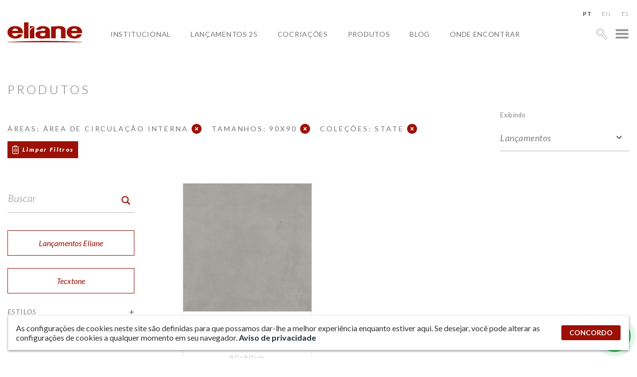

--- FILE ---
content_type: text/css; charset=utf-8
request_url: https://www.eliane.com/wp-content/cache/autoptimize/autoptimize_single_d37275ef56e6a3d64f0ae03ed7c3f908.php?32&ver=6.9
body_size: 852
content:
*,*:before,*:after{box-sizing:inherit}html,body{height:100%}html{box-sizing:border-box;scroll-behavior:smooth}html,body,div,span,applet,object,iframe,h1,h2,h3,h4,h5,h6,p,blockquote,pre,a,abbr,acronym,address,big,cite,code,del,dfn,em,img,ins,kbd,q,s,samp,small,strike,strong,sub,sup,tt,var,b,u,i,center,dl,dt,dd,ol,ul,li,fieldset,form,label,legend,table,caption,tbody,tfoot,thead,tr,th,td,article,aside,canvas,details,embed,figure,figcaption,footer,header,hgroup,menu,nav,output,ruby,section,summary,time,mark,audio,video{margin:0;padding:0;border:0;font-size:100%;vertical-align:baseline}a{text-decoration:none}a:visited{color:inherit}:focus{outline:0}article,aside,details,figcaption,figure,footer,header,hgroup,menu,nav,section{display:block}body{line-height:normal}ol,ul{list-style:none}blockquote,q{quotes:none}blockquote:before,blockquote:after,q:before,q:after{content:'';content:none}table{border-collapse:collapse;border-spacing:0}pre{background:#efefef;font-family:'verdana',sans-serif;font-size:14px;padding:10px;white-space:pre-wrap;border:1px solid #d9d9d9;word-break:break-word;color:#6d6d6d}img{max-width:100%;height:auto}.single-produtos .outras-tamanhos .titulo-guia{cursor:pointer;transition:.3s all ease-in-out}.single-produtos .outras-tamanhos .titulo-guia:hover{color:var(--vermelhoEscuro)}.single-produtos .outras-tamanhos .titulo-guia:after{content:"";width:8px;height:8px;display:inline-block;margin-left:16px;transform:rotate(45deg);margin-bottom:3px;border-width:0 2px 2px 0;border-color:var(--vermelhoEscuro);border-style:solid;transition:.3s all ease-in-out}.single-produtos .outras-tamanhos .titulo-guia.active:after{transform:rotate(225deg);margin-bottom:0}

--- FILE ---
content_type: text/css; charset=utf-8
request_url: https://www.eliane.com/wp-content/cache/autoptimize/autoptimize_single_a5becbcab58e62a4f679eab687f5a728.php
body_size: 1162
content:
#gform_12 .accept,#gform_3 .accept,#gform_6 .accept,#gform_9 .accept,#gform_5 .accept,#gform_1 .accept,#gform_4 .accept{width:100% !important}#gform_12 .accept .gfield_label,#gform_3 .accept .gfield_label,#gform_6 .accept .gfield_label,#gform_9 .accept .gfield_label,#gform_5 .accept .gfield_label,#gform_1 .accept .gfield_label,#gform_4 .accept .gfield_label{display:none}#gform_12 .accept li,#gform_3 .accept li,#gform_6 .accept li,#gform_9 .accept li,#gform_5 .accept li,#gform_1 .accept li,#gform_4 .accept li{display:flex !important;flex-direction:row !important;align-items:center !important;align-content:center !important;padding-top:20px !important}#gform_12 .accept input[type=checkbox],#gform_3 .accept input[type=checkbox],#gform_6 .accept input[type=checkbox],#gform_9 .accept input[type=checkbox],#gform_5 .accept input[type=checkbox],#gform_1 .accept input[type=checkbox],#gform_4 .accept input[type=checkbox]{position:relative !important;cursor:default;appearance:none;width:15px !important;height:15px !important;background-color:#b3b3b3 !important;padding:0 !important;margin:3px 10px 0 5px !important}#gform_12 .accept input[type=checkbox]:checked,#gform_3 .accept input[type=checkbox]:checked,#gform_6 .accept input[type=checkbox]:checked,#gform_9 .accept input[type=checkbox]:checked,#gform_5 .accept input[type=checkbox]:checked,#gform_1 .accept input[type=checkbox]:checked,#gform_4 .accept input[type=checkbox]:checked{background-color:transparent !important;background:url(https://www.eliane.com/upload/certincerto.png) !important}#gform_12 .accept input[type=checkbox]+label,#gform_3 .accept input[type=checkbox]+label,#gform_6 .accept input[type=checkbox]+label,#gform_9 .accept input[type=checkbox]+label,#gform_5 .accept input[type=checkbox]+label,#gform_1 .accept input[type=checkbox]+label,#gform_4 .accept input[type=checkbox]+label{width:50%}#gform_12 .accept input[type=checkbox]+label:before,#gform_3 .accept input[type=checkbox]+label:before,#gform_6 .accept input[type=checkbox]+label:before,#gform_9 .accept input[type=checkbox]+label:before,#gform_5 .accept input[type=checkbox]+label:before,#gform_1 .accept input[type=checkbox]+label:before,#gform_4 .accept input[type=checkbox]+label:before{display:none !important}#gform_12 .accept label,#gform_3 .accept label,#gform_6 .accept label,#gform_9 .accept label,#gform_5 .accept label,#gform_1 .accept label,#gform_4 .accept label{margin:0 !important;position:relative !important;padding:0 !important;margin-left:10px !important}#gform_12 .accept a,#gform_3 .accept a,#gform_6 .accept a,#gform_9 .accept a,#gform_5 .accept a,#gform_1 .accept a,#gform_4 .accept a{color:inherit;text-decoration:underline}#gform_12 .accept input[type=checkbox]+label{width:100%}#gform_1 .accept{position:absolute;bottom:25px}#gform_1 .accept input[type=checkbox]+label{width:75% !important;font-size:14px}#gform_4 #field_4_7{width:100% !important}.aviso-de-privacidade p{margin-bottom:20px}.register-overlay .lgpd{flex-direction:column;margin-bottom:20px}#cookie-alert-lgpd{position:fixed;display:-webkit-box;display:-ms-flexbox;display:flex;z-index:2147483647;bottom:16px;left:16px;right:16px;margin:auto;max-width:1334px;-webkit-box-shadow:0 2px 4px 0 rgba(0,0,0,.4);box-shadow:0 2px 4px 0 rgba(0,0,0,.4);border:solid 1px #eee;background-color:#fff}#cookie-alert-lgpd .cookie-alert-lgpd-container{display:-webkit-box;display:-ms-flexbox;display:flex;-webkit-box-align:center;-ms-flex-align:center;align-items:center;-webkit-box-pack:justify;-ms-flex-pack:justify;justify-content:space-between;width:100%;min-height:inherit}#cookie-alert-lgpd .cookie-alert-lgpd-container .cookie-alert-lgpd-textbox{vertical-align:middle;padding:15px;font-size:16px;font-weight:400;font-stretch:normal;font-style:normal;line-height:normal;color:#333}#cookie-alert-lgpd .cookie-alert-lgpd-container .cookie-alert-lgpd-textbox a{color:#1c2f33;text-decoration:none;cursor:pointer;font-weight:700}#cookie-alert-lgpd .cookie-alert-lgpd-container .cookie-alert-lgpd-button-box{padding:16px 16px 16px 0}#cookie-alert-lgpd .cookie-alert-lgpd-container .cookie-alert-lgpd-button-box #cookie-alert-lgpd-accept-button{padding:8px 16px;border-radius:3px;font-size:14px;font-weight:700;font-stretch:normal;font-style:normal;line-height:1;letter-spacing:normal;text-align:center;color:#fff;background-color:#9c1006;border:0;cursor:pointer}#cookie-alert-lgpd .cookie-alert-lgpd-container .cookie-alert-lgpd-button-box #cookie-alert-lgpd-accept-button:focus{outline:none}@media only screen and (max-width:800px){#cookie-alert-lgpd .cookie-alert-lgpd-container{-webkit-box-orient:vertical;-webkit-box-direction:normal;-ms-flex-flow:column;flex-flow:column}#cookie-alert-lgpd .cookie-alert-lgpd-container .cookie-alert-lgpd-text-box{padding:15px}#cookie-alert-lgpd .cookie-alert-lgpd-container .cookie-alert-lgpd-button-box{width:100%;padding:16px;-webkit-box-sizing:border-box;box-sizing:border-box;padding-top:0}#cookie-alert-lgpd .cookie-alert-lgpd-container .cookie-alert-lgpd-button-box #cookie-alert-lgpd-accept-button{width:100%}}

--- FILE ---
content_type: text/javascript
request_url: https://www.eliane.com/wp-content/themes/eliane-2022/dist/js/libraries-min.js
body_size: 33065
content:
!function(t){"use strict";"function"==typeof define&&define.amd?define(["jquery"],t):"object"==typeof exports&&"function"==typeof require?t(require("jquery")):t(jQuery)}(function(d){"use strict";var i={escapeRegExChars:function(t){return t.replace(/[|\\{}()[\]^$+*?.]/g,"\\$&")},createNode:function(t){var e=document.createElement("div");return e.className=t,e.style.position="absolute",e.style.display="none",e}},n=27,o=9,s=13,a=38,r=39,l=40,t=d.noop;function c(t,e){var i=this;i.element=t,i.el=d(t),i.suggestions=[],i.badQueries=[],i.selectedIndex=-1,i.currentValue=i.element.value,i.timeoutId=null,i.cachedResponse={},i.onChangeTimeout=null,i.onChange=null,i.isLocal=!1,i.suggestionsContainer=null,i.noSuggestionsContainer=null,i.options=d.extend(!0,{},c.defaults,e),i.classes={selected:"autocomplete-selected",suggestion:"autocomplete-suggestion"},i.hint=null,i.hintValue="",i.selection=null,i.initialize(),i.setOptions(e)}c.utils=i,(d.Autocomplete=c).defaults={ajaxSettings:{},autoSelectFirst:!1,appendTo:"body",serviceUrl:null,lookup:null,onSelect:null,onHint:null,width:"auto",minChars:1,maxHeight:300,deferRequestBy:0,params:{},formatResult:function(t,e){if(!e)return t.value;e="("+i.escapeRegExChars(e)+")";return t.value.replace(new RegExp(e,"gi"),"<strong>$1</strong>").replace(/&/g,"&amp;").replace(/</g,"&lt;").replace(/>/g,"&gt;").replace(/"/g,"&quot;").replace(/&lt;(\/?strong)&gt;/g,"<$1>")},formatGroup:function(t,e){return'<div class="autocomplete-group">'+e+"</div>"},delimiter:null,zIndex:9999,type:"GET",noCache:!1,onSearchStart:t,onSearchComplete:t,onSearchError:t,preserveInput:!1,containerClass:"autocomplete-suggestions",tabDisabled:!1,dataType:"text",currentRequest:null,triggerSelectOnValidInput:!0,preventBadQueries:!0,lookupFilter:function(t,e,i){return-1!==t.value.toLowerCase().indexOf(i)},paramName:"query",transformResult:function(t){return"string"==typeof t?d.parseJSON(t):t},showNoSuggestionNotice:!1,noSuggestionNotice:"No results",orientation:"bottom",forceFixPosition:!1},c.prototype={initialize:function(){var t,e=this,i="."+e.classes.suggestion,n=e.classes.selected,o=e.options;e.element.setAttribute("autocomplete","off"),e.noSuggestionsContainer=d('<div class="autocomplete-no-suggestion"></div>').html(this.options.noSuggestionNotice).get(0),e.suggestionsContainer=c.utils.createNode(o.containerClass),(t=d(e.suggestionsContainer)).appendTo(o.appendTo||"body"),"auto"!==o.width&&t.css("width",o.width),t.on("mouseover.autocomplete",i,function(){e.activate(d(this).data("index"))}),t.on("mouseout.autocomplete",function(){e.selectedIndex=-1,t.children("."+n).removeClass(n)}),t.on("click.autocomplete",i,function(){e.select(d(this).data("index"))}),t.on("click.autocomplete",function(){clearTimeout(e.blurTimeoutId)}),e.fixPositionCapture=function(){e.visible&&e.fixPosition()},d(window).on("resize.autocomplete",e.fixPositionCapture),e.el.on("keydown.autocomplete",function(t){e.onKeyPress(t)}),e.el.on("keyup.autocomplete",function(t){e.onKeyUp(t)}),e.el.on("blur.autocomplete",function(){e.onBlur()}),e.el.on("focus.autocomplete",function(){e.onFocus()}),e.el.on("change.autocomplete",function(t){e.onKeyUp(t)}),e.el.on("input.autocomplete",function(t){e.onKeyUp(t)})},onFocus:function(){var t=this;t.disabled||(t.fixPosition(),t.el.val().length>=t.options.minChars&&t.onValueChange())},onBlur:function(){var t=this,e=t.options,i=t.el.val(),n=t.getQuery(i);t.blurTimeoutId=setTimeout(function(){t.hide(),t.selection&&t.currentValue!==n&&(e.onInvalidateSelection||d.noop).call(t.element)},200)},abortAjax:function(){var t=this;t.currentRequest&&(t.currentRequest.abort(),t.currentRequest=null)},setOptions:function(t){var e=this,t=d.extend({},e.options,t);e.isLocal=Array.isArray(t.lookup),e.isLocal&&(t.lookup=e.verifySuggestionsFormat(t.lookup)),t.orientation=e.validateOrientation(t.orientation,"bottom"),d(e.suggestionsContainer).css({"max-height":t.maxHeight+"px",width:t.width+"px","z-index":t.zIndex}),this.options=t},clearCache:function(){this.cachedResponse={},this.badQueries=[]},clear:function(){this.clearCache(),this.currentValue="",this.suggestions=[]},disable:function(){var t=this;t.disabled=!0,clearTimeout(t.onChangeTimeout),t.abortAjax()},enable:function(){this.disabled=!1},fixPosition:function(){var t,e,i,n,o,s,a,r,l=this,c=d(l.suggestionsContainer),h=c.parent().get(0);h!==document.body&&!l.options.forceFixPosition||(s=l.options.orientation,t=c.outerHeight(),e=l.el.outerHeight(),i={top:(r=l.el.offset()).top,left:r.left},"auto"===s&&(a=d(window).height(),n=-(o=d(window).scrollTop())+r.top-t,o=o+a-(r.top+e+t),s=Math.max(n,o)===n?"top":"bottom"),i.top+="top"===s?-t:e,h!==document.body&&(a=c.css("opacity"),l.visible||c.css("opacity",0).show(),r=c.offsetParent().offset(),i.top-=r.top,i.top+=h.scrollTop,i.left-=r.left,l.visible||c.css("opacity",a).hide()),"auto"===l.options.width&&(i.width=l.el.outerWidth()+"px"),c.css(i))},isCursorAtEnd:function(){var t=this.el.val().length,e=this.element.selectionStart;return"number"==typeof e?e===t:!document.selection||((e=document.selection.createRange()).moveStart("character",-t),t===e.text.length)},onKeyPress:function(t){var e=this;if(e.disabled||e.visible||t.which!==l||!e.currentValue){if(!e.disabled&&e.visible){switch(t.which){case n:e.el.val(e.currentValue),e.hide();break;case r:if(e.hint&&e.options.onHint&&e.isCursorAtEnd()){e.selectHint();break}return;case o:if(e.hint&&e.options.onHint)return void e.selectHint();if(-1===e.selectedIndex)return void e.hide();if(e.select(e.selectedIndex),!1===e.options.tabDisabled)return;break;case s:if(-1===e.selectedIndex)return void e.hide();e.select(e.selectedIndex);break;case a:e.moveUp();break;case l:e.moveDown();break;default:return}t.stopImmediatePropagation(),t.preventDefault()}}else e.suggest()},onKeyUp:function(t){var e=this;if(!e.disabled){switch(t.which){case a:case l:return}clearTimeout(e.onChangeTimeout),e.currentValue!==e.el.val()&&(e.findBestHint(),0<e.options.deferRequestBy?e.onChangeTimeout=setTimeout(function(){e.onValueChange()},e.options.deferRequestBy):e.onValueChange())}},onValueChange:function(){var t,e,i,n;this.ignoreValueChange?this.ignoreValueChange=!1:(e=(t=this).options,i=t.el.val(),n=t.getQuery(i),t.selection&&t.currentValue!==n&&(t.selection=null,(e.onInvalidateSelection||d.noop).call(t.element)),clearTimeout(t.onChangeTimeout),t.currentValue=i,t.selectedIndex=-1,e.triggerSelectOnValidInput&&t.isExactMatch(n)?t.select(0):n.length<e.minChars?t.hide():t.getSuggestions(n))},isExactMatch:function(t){var e=this.suggestions;return 1===e.length&&e[0].value.toLowerCase()===t.toLowerCase()},getQuery:function(t){var e=this.options.delimiter;return e?(e=t.split(e),d.trim(e[e.length-1])):t},getSuggestionsLocal:function(e){var t=this.options,i=e.toLowerCase(),n=t.lookupFilter,o=parseInt(t.lookupLimit,10),t={suggestions:d.grep(t.lookup,function(t){return n(t,e,i)})};return o&&t.suggestions.length>o&&(t.suggestions=t.suggestions.slice(0,o)),t},getSuggestions:function(n){var t,e,i,o=this,s=o.options,a=s.serviceUrl;s.params[s.paramName]=n,!1!==s.onSearchStart.call(o.element,s.params)&&(t=s.ignoreParams?null:s.params,d.isFunction(s.lookup)?s.lookup(n,function(t){o.suggestions=t.suggestions,o.suggest(),s.onSearchComplete.call(o.element,n,t.suggestions)}):(i=o.isLocal?o.getSuggestionsLocal(n):(d.isFunction(a)&&(a=a.call(o.element,n)),e=a+"?"+d.param(t||{}),o.cachedResponse[e]))&&Array.isArray(i.suggestions)?(o.suggestions=i.suggestions,o.suggest(),s.onSearchComplete.call(o.element,n,i.suggestions)):o.isBadQuery(n)?s.onSearchComplete.call(o.element,n,[]):(o.abortAjax(),i={url:a,data:t,type:s.type,dataType:s.dataType},d.extend(i,s.ajaxSettings),o.currentRequest=d.ajax(i).done(function(t){o.currentRequest=null,t=s.transformResult(t,n),o.processResponse(t,n,e),s.onSearchComplete.call(o.element,n,t.suggestions)}).fail(function(t,e,i){s.onSearchError.call(o.element,n,t,e,i)})))},isBadQuery:function(t){if(!this.options.preventBadQueries)return!1;for(var e=this.badQueries,i=e.length;i--;)if(0===t.indexOf(e[i]))return!0;return!1},hide:function(){var t=this,e=d(t.suggestionsContainer);d.isFunction(t.options.onHide)&&t.visible&&t.options.onHide.call(t.element,e),t.visible=!1,t.selectedIndex=-1,clearTimeout(t.onChangeTimeout),d(t.suggestionsContainer).hide(),t.onHint(null)},suggest:function(){var t,o,s,a,r,l,e,i,n,c,h,u;this.suggestions.length?(o=(t=this).options,s=o.groupBy,a=o.formatResult,r=t.getQuery(t.currentValue),l=t.classes.suggestion,e=t.classes.selected,i=d(t.suggestionsContainer),n=d(t.noSuggestionsContainer),c=o.beforeRender,h="",o.triggerSelectOnValidInput&&t.isExactMatch(r)?t.select(0):(d.each(t.suggestions,function(t,e){var i,n;s&&(h+=(n=(i=e).data[s],u===n?"":(u=n,o.formatGroup(i,u)))),h+='<div class="'+l+'" data-index="'+t+'">'+a(e,r,t)+"</div>"}),this.adjustContainerWidth(),n.detach(),i.html(h),d.isFunction(c)&&c.call(t.element,i,t.suggestions),t.fixPosition(),i.show(),o.autoSelectFirst&&(t.selectedIndex=0,i.scrollTop(0),i.children("."+l).first().addClass(e)),t.visible=!0,t.findBestHint())):this.options.showNoSuggestionNotice?this.noSuggestions():this.hide()},noSuggestions:function(){var t=this,e=t.options.beforeRender,i=d(t.suggestionsContainer),n=d(t.noSuggestionsContainer);this.adjustContainerWidth(),n.detach(),i.empty(),i.append(n),d.isFunction(e)&&e.call(t.element,i,t.suggestions),t.fixPosition(),i.show(),t.visible=!0},adjustContainerWidth:function(){var t,e=this.options,i=d(this.suggestionsContainer);"auto"===e.width?(t=this.el.outerWidth(),i.css("width",0<t?t:300)):"flex"===e.width&&i.css("width","")},findBestHint:function(){var n=this.el.val().toLowerCase(),o=null;n&&(d.each(this.suggestions,function(t,e){var i=0===e.value.toLowerCase().indexOf(n);return i&&(o=e),!i}),this.onHint(o))},onHint:function(t){var e=this,i=e.options.onHint,n="";t&&(n=e.currentValue+t.value.substr(e.currentValue.length)),e.hintValue!==n&&(e.hintValue=n,e.hint=t,d.isFunction(i)&&i.call(e.element,n))},verifySuggestionsFormat:function(t){return t.length&&"string"==typeof t[0]?d.map(t,function(t){return{value:t,data:null}}):t},validateOrientation:function(t,e){return t=d.trim(t||"").toLowerCase(),t=-1===d.inArray(t,["auto","bottom","top"])?e:t},processResponse:function(t,e,i){var n=this,o=n.options;t.suggestions=n.verifySuggestionsFormat(t.suggestions),o.noCache||(n.cachedResponse[i]=t,o.preventBadQueries&&!t.suggestions.length&&n.badQueries.push(e)),e===n.getQuery(n.currentValue)&&(n.suggestions=t.suggestions,n.suggest())},activate:function(t){var e=this,i=e.classes.selected,n=d(e.suggestionsContainer),o=n.find("."+e.classes.suggestion);return n.find("."+i).removeClass(i),e.selectedIndex=t,-1!==e.selectedIndex&&o.length>e.selectedIndex?(n=o.get(e.selectedIndex),d(n).addClass(i),n):null},selectHint:function(){var t=d.inArray(this.hint,this.suggestions);this.select(t)},select:function(t){this.hide(),this.onSelect(t)},moveUp:function(){var t=this;if(-1!==t.selectedIndex)return 0===t.selectedIndex?(d(t.suggestionsContainer).children("."+t.classes.suggestion).first().removeClass(t.classes.selected),t.selectedIndex=-1,t.ignoreValueChange=!1,t.el.val(t.currentValue),void t.findBestHint()):void t.adjustScroll(t.selectedIndex-1)},moveDown:function(){this.selectedIndex!==this.suggestions.length-1&&this.adjustScroll(this.selectedIndex+1)},adjustScroll:function(t){var e,i,n,o=this,s=o.activate(t);s&&(e=d(s).outerHeight(),s=s.offsetTop,n=(i=d(o.suggestionsContainer).scrollTop())+o.options.maxHeight-e,s<i?d(o.suggestionsContainer).scrollTop(s):n<s&&d(o.suggestionsContainer).scrollTop(s-o.options.maxHeight+e),o.options.preserveInput||(o.ignoreValueChange=!0,o.el.val(o.getValue(o.suggestions[t].value))),o.onHint(null))},onSelect:function(t){var e=this,i=e.options.onSelect,t=e.suggestions[t];e.currentValue=e.getValue(t.value),e.currentValue===e.el.val()||e.options.preserveInput||e.el.val(e.currentValue),e.onHint(null),e.suggestions=[],e.selection=t,d.isFunction(i)&&i.call(e.element,t)},getValue:function(t){var e,i=this.options.delimiter;return!i||1===(i=(e=this.currentValue).split(i)).length?t:e.substr(0,e.length-i[i.length-1].length)+t},dispose:function(){this.el.off(".autocomplete").removeData("autocomplete"),d(window).off("resize.autocomplete",this.fixPositionCapture),d(this.suggestionsContainer).remove()}},d.fn.devbridgeAutocomplete=function(i,n){var o="autocomplete";return arguments.length?this.each(function(){var t=d(this),e=t.data(o);"string"==typeof i?e&&"function"==typeof e[i]&&e[i](n):(e&&e.dispose&&e.dispose(),e=new c(this,i),t.data(o,e))}):this.first().data(o)},d.fn.autocomplete||(d.fn.autocomplete=d.fn.devbridgeAutocomplete)}),function(t,e){"object"==typeof exports&&"undefined"!=typeof module?e(exports):"function"==typeof define&&define.amd?define(["exports"],e):e((t="undefined"!=typeof globalThis?globalThis:t||self).window=t.window||{})}(this,function(t){"use strict";function M(e,t){var i,n=Object.keys(e);return Object.getOwnPropertySymbols&&(i=Object.getOwnPropertySymbols(e),t&&(i=i.filter(function(t){return Object.getOwnPropertyDescriptor(e,t).enumerable})),n.push.apply(n,i)),n}function y(n){for(var t=1;t<arguments.length;t++){var o=null!=arguments[t]?arguments[t]:{};t%2?M(Object(o),!0).forEach(function(t){var e,i;e=n,i=o[t=t],t in e?Object.defineProperty(e,t,{value:i,enumerable:!0,configurable:!0,writable:!0}):e[t]=i}):Object.getOwnPropertyDescriptors?Object.defineProperties(n,Object.getOwnPropertyDescriptors(o)):M(Object(o)).forEach(function(t){Object.defineProperty(n,t,Object.getOwnPropertyDescriptor(o,t))})}return n}function d(t){return(d="function"==typeof Symbol&&"symbol"==typeof Symbol.iterator?function(t){return typeof t}:function(t){return t&&"function"==typeof Symbol&&t.constructor===Symbol&&t!==Symbol.prototype?"symbol":typeof t})(t)}function r(t,e){if(!(t instanceof e))throw new TypeError("Cannot call a class as a function")}function F(t,e){for(var i=0;i<e.length;i++){var n=e[i];n.enumerable=n.enumerable||!1,n.configurable=!0,"value"in n&&(n.writable=!0),Object.defineProperty(t,n.key,n)}}function e(t,e,i){return e&&F(t.prototype,e),i&&F(t,i),Object.defineProperty(t,"prototype",{writable:!1}),t}function i(t,e){if("function"!=typeof e&&null!==e)throw new TypeError("Super expression must either be null or a function");t.prototype=Object.create(e&&e.prototype,{constructor:{value:t,writable:!0,configurable:!0}}),Object.defineProperty(t,"prototype",{writable:!1}),e&&N(t,e)}function s(t){return(s=Object.setPrototypeOf?Object.getPrototypeOf:function(t){return t.__proto__||Object.getPrototypeOf(t)})(t)}function N(t,e){return(N=Object.setPrototypeOf||function(t,e){return t.__proto__=e,t})(t,e)}function a(t){if(void 0===t)throw new ReferenceError("this hasn't been initialised - super() hasn't been called");return t}function n(i){var n=function(){if("undefined"==typeof Reflect||!Reflect.construct)return!1;if(Reflect.construct.sham)return!1;if("function"==typeof Proxy)return!0;try{return Boolean.prototype.valueOf.call(Reflect.construct(Boolean,[],function(){})),!0}catch(t){return!1}}();return function(){var t,e=s(i),e=(t=n?(t=s(this).constructor,Reflect.construct(e,arguments,t)):e.apply(this,arguments),this);if(t&&("object"==typeof t||"function"==typeof t))return t;if(void 0!==t)throw new TypeError("Derived constructors may only return object or undefined");return a(e)}}function D(){return(D="undefined"!=typeof Reflect&&Reflect.get?Reflect.get:function(t,e,i){var n=function(t,e){for(;!Object.prototype.hasOwnProperty.call(t,e)&&null!==(t=s(t)););return t}(t,e);if(n)return(n=Object.getOwnPropertyDescriptor(n,e)).get?n.get.call(arguments.length<3?t:i):n.value}).apply(this,arguments)}function c(t,e){return function(t){if(Array.isArray(t))return t}(t)||function(t,e){var i=null==t?null:"undefined"!=typeof Symbol&&t[Symbol.iterator]||t["@@iterator"];if(null!=i){var n,o,s=[],a=!0,r=!1;try{for(i=i.call(t);!(a=(n=i.next()).done)&&(s.push(n.value),!e||s.length!==e);a=!0);}catch(t){r=!0,o=t}finally{try{a||null==i.return||i.return()}finally{if(r)throw o}}return s}}(t,e)||l(t,e)||function(){throw new TypeError("Invalid attempt to destructure non-iterable instance.\nIn order to be iterable, non-array objects must have a [Symbol.iterator]() method.")}()}function b(t){return function(t){if(Array.isArray(t))return o(t)}(t)||function(){if("undefined"!=typeof Symbol&&null!=t[Symbol.iterator]||null!=t["@@iterator"])return Array.from(t)}()||l(t)||function(){throw new TypeError("Invalid attempt to spread non-iterable instance.\nIn order to be iterable, non-array objects must have a [Symbol.iterator]() method.")}()}function l(t,e){if(t){if("string"==typeof t)return o(t,e);var i=Object.prototype.toString.call(t).slice(8,-1);return"Map"===(i="Object"===i&&t.constructor?t.constructor.name:i)||"Set"===i?Array.from(t):"Arguments"===i||/^(?:Ui|I)nt(?:8|16|32)(?:Clamped)?Array$/.test(i)?o(t,e):void 0}}function o(t,e){(null==e||e>t.length)&&(e=t.length);for(var i=0,n=new Array(e);i<e;i++)n[i]=t[i];return n}function k(t,e){var i,n="undefined"!=typeof Symbol&&t[Symbol.iterator]||t["@@iterator"];if(!n){if(Array.isArray(t)||(n=l(t))||e&&t&&"number"==typeof t.length)return n&&(t=n),i=0,{s:e=function(){},n:function(){return i>=t.length?{done:!0}:{done:!1,value:t[i++]}},e:function(t){throw t},f:e};throw new TypeError("Invalid attempt to iterate non-iterable instance.\nIn order to be iterable, non-array objects must have a [Symbol.iterator]() method.")}var o,s=!0,a=!1;return{s:function(){n=n.call(t)},n:function(){var t=n.next();return s=t.done,t},e:function(t){a=!0,o=t},f:function(){try{s||null==n.return||n.return()}finally{if(a)throw o}}}}function g(){for(var t=!1,e=arguments.length,i=new Array(e),n=0;n<e;n++)i[n]=arguments[n];"boolean"==typeof i[0]&&(t=i.shift());var o=i[0];if(!o||"object"!==d(o))throw new Error("extendee must be an object");for(var s=i.slice(1),a=s.length,r=0;r<a;r++){var l,c,h,u=s[r];for(l in u)u.hasOwnProperty(l)&&(c=u[l],t&&(Array.isArray(c)||p(c))?(h=Array.isArray(c)?[]:{},o[l]=g(!0,o.hasOwnProperty(l)?o[l]:h,c)):o[l]=c)}return o}function x(t){var e=1<arguments.length&&void 0!==arguments[1]?arguments[1]:1e4;return t=parseFloat(t)||0,Math.round((t+Number.EPSILON)*e)/e}function h(t){return!!(t&&"object"===d(t)&&t instanceof Element&&t!==document.body)&&!t.__Panzoom&&(e=t,i=getComputedStyle(e)["overflow-y"],n=getComputedStyle(e)["overflow-x"],i=("scroll"===i||"auto"===i)&&1<Math.abs(e.scrollHeight-e.clientHeight),n=("scroll"===n||"auto"===n)&&1<Math.abs(e.scrollWidth-e.clientWidth),i||n?t:h(t.parentNode));var e,i,n}function H(t,e){return e?Math.sqrt(Math.pow(e.clientX-t.clientX,2)+Math.pow(e.clientY-t.clientY,2)):0}function u(t,e){return e?{clientX:(t.clientX+e.clientX)/2,clientY:(t.clientY+e.clientY)/2}:t}var B,p=function(t){return"object"===d(t)&&null!==t&&t.constructor===Object&&"[object Object]"===Object.prototype.toString.call(t)},W="undefined"!=typeof window&&window.ResizeObserver||(e(X,[{key:"observe",value:function(e){var t;this.observables.some(function(t){return t.el===e})||(t={el:e,size:{height:e.clientHeight,width:e.clientWidth}},this.observables.push(t))}},{key:"unobserve",value:function(e){this.observables=this.observables.filter(function(t){return t.el!==e})}},{key:"disconnect",value:function(){this.observables=[]}},{key:"check",value:function(){var t=this.observables.filter(function(t){var e=t.el.clientHeight,i=t.el.clientWidth;if(t.size.height!==e||t.size.width!==i)return t.size.height=e,t.size.width=i,!0}).map(function(t){return t.el});0<t.length&&this.callback(t),window.requestAnimationFrame(this.boundCheck)}}]),X),f=e(function t(e){r(this,t),this.id=self.Touch&&e instanceof Touch?e.identifier:-1,this.pageX=e.pageX,this.pageY=e.pageY,this.clientX=e.clientX,this.clientY=e.clientY}),j=(e(q,[{key:"stop",value:function(){this._element.removeEventListener("mousedown",this._pointerStart,{passive:!1}),this._element.removeEventListener("touchstart",this._touchStart,{passive:!1}),this._element.removeEventListener("touchmove",this._move,{passive:!1}),this._element.removeEventListener("touchend",this._touchEnd),this._element.removeEventListener("touchcancel",this._touchEnd),window.removeEventListener("mousemove",this._move),window.removeEventListener("mouseup",this._pointerEnd)}},{key:"_triggerPointerStart",value:function(t,e){return!!this._startCallback(t,e)&&(this.currentPointers.push(t),this.startPointers.push(t),!0)}}]),q),v=(e(C,[{key:"option",value:function(t,e){t=String(t);t=t,i=this.options;var i,t=t.split(".").reduce(function(t,e){return t&&t[e]},i);if("function"==typeof t){for(var n=arguments.length,o=new Array(2<n?n-2:0),s=2;s<n;s++)o[s-2]=arguments[s];t=t.call.apply(t,[this,this].concat(o))}return void 0===t?e:t}},{key:"localize",value:function(t){var s=this,a=1<arguments.length&&void 0!==arguments[1]?arguments[1]:[];return(t=String(t).replace(/\{\{(\w+).?(\w+)?\}\}/g,function(t,e,i){var n="";i?n=s.option("".concat(e[0]+e.toLowerCase().substring(1),".l10n.").concat(i)):e&&(n=s.option("l10n.".concat(e)));for(var n=n||t,o=0;o<a.length;o++)n=n.split(a[o][0]).join(a[o][1]);return n})).replace(/\{\{(.*)\}\}/,function(t,e){return e})}},{key:"on",value:function(t,e){var i=this;if(p(t)){for(var n=0,o=Object.entries(t);n<o.length;n++){var s=o[n];this.on.apply(this,b(s))}return this}return String(t).split(" ").forEach(function(t){t=i.events[t]=i.events[t]||[];-1==t.indexOf(e)&&t.push(e)}),this}},{key:"once",value:function(t,s){var a=this;if(p(t)){for(var e=0,i=Object.entries(t);e<i.length;e++){var n=i[e];this.once.apply(this,b(n))}return this}return String(t).split(" ").forEach(function(n){function o(){a.off(n,o);for(var t=arguments.length,e=new Array(t),i=0;i<t;i++)e[i]=arguments[i];s.call.apply(s,[a,a].concat(e))}o._=s,a.on(n,o)}),this}},{key:"off",value:function(t,a){var r=this;if(!p(t))return t.split(" ").forEach(function(t){var e=r.events[t];if(!e||!e.length)return r;for(var i=-1,n=0,o=e.length;n<o;n++){var s=e[n];if(s&&(s===a||s._===a)){i=n;break}}-1!=i&&e.splice(i,1)}),this;for(var e=0,i=Object.entries(t);e<i.length;e++){var n=i[e];this.off.apply(this,b(n))}}},{key:"trigger",value:function(t){for(var e=arguments.length,i=new Array(1<e?e-1:0),n=1;n<e;n++)i[n-1]=arguments[n];var o,s=k(b(this.events[t]||[]).slice());try{for(s.s();!(o=s.n()).done;){var a=o.value;if(a&&!1===a.call.apply(a,[this,this].concat(i)))return!1}}catch(t){s.e(t)}finally{s.f()}var r,l=k(b(this.events["*"]||[]).slice());try{for(l.s();!(r=l.n()).done;){var c=r.value;if(c&&!1===c.call.apply(c,[this,t,this].concat(i)))return!1}}catch(t){l.e(t)}finally{l.f()}return!0}},{key:"attachPlugins",value:function(t){for(var e={},i=0,n=Object.entries(t||{});i<n.length;i++){var o=c(n[i],2),s=o[0],o=o[1];!1===this.options[s]||this.plugins[s]||(this.options[s]=g({},o.defaults||{},this.options[s]),e[s]=new o(this))}for(var a=0,r=Object.entries(e);a<r.length;a++){var l=c(r[a],2);l[0],l[1].attach(this)}return this.plugins=Object.assign({},this.plugins,e),this}},{key:"detachPlugins",value:function(){for(var t in this.plugins){var e=void 0;(e=this.plugins[t])&&"function"==typeof e.detach&&e.detach(this)}return this.plugins={},this}}]),C),V={touch:!0,zoom:!0,pinchToZoom:!0,panOnlyZoomed:!1,lockAxis:!1,friction:.64,decelFriction:.88,zoomFriction:.74,bounceForce:.2,baseScale:1,minScale:1,maxScale:2,step:.5,textSelection:!1,click:"toggleZoom",wheel:"zoom",wheelFactor:42,wheelLimit:5,draggableClass:"is-draggable",draggingClass:"is-dragging",ratio:1},m=(i(w,v),B=n(w),e(w,[{key:"initLayout",value:function(){var t=this.$container;if(!(t instanceof HTMLElement))throw new Error("Panzoom: Container not found");var e=this.option("content")||t.querySelector(".panzoom__content");if(!e)throw new Error("Panzoom: Content not found");this.$content=e;var i=this.option("viewport")||t.querySelector(".panzoom__viewport");i||!1===this.option("wrapInner")||((i=document.createElement("div")).classList.add("panzoom__viewport"),i.append.apply(i,b(t.childNodes)),t.appendChild(i)),this.$viewport=i||e.parentNode}},{key:"resetValues",value:function(){this.updateRate=this.option("updateRate",/iPhone|iPad|iPod|Android/i.test(navigator.userAgent)?250:24),this.container={width:0,height:0},this.viewport={width:0,height:0},this.content={origWidth:0,origHeight:0,width:0,height:0,x:this.option("x",0),y:this.option("y",0),scale:this.option("baseScale")},this.transform={x:0,y:0,scale:1},this.resetDragPosition()}},{key:"onLoad",value:function(t){this.updateMetrics(),this.panTo({scale:this.option("baseScale"),friction:0}),this.trigger("load",t)}},{key:"onClick",value:function(t){if(!t.defaultPrevented)if(this.option("textSelection")&&window.getSelection().toString().length)t.stopPropagation();else{var e=this.$content.getClientRects()[0];if("ready"!==this.state&&(this.dragPosition.midPoint||1<Math.abs(e.top-this.dragStart.rect.top)||1<Math.abs(e.left-this.dragStart.rect.left)))return t.preventDefault(),void t.stopPropagation();!1!==this.trigger("click",t)&&this.option("zoom")&&"toggleZoom"===this.option("click")&&(t.preventDefault(),t.stopPropagation(),this.zoomWithClick(t))}}},{key:"onWheel",value:function(t){!1!==this.trigger("wheel",t)&&this.option("zoom")&&this.option("wheel")&&this.zoomWithWheel(t)}},{key:"zoomWithWheel",value:function(t){void 0===this.changedDelta&&(this.changedDelta=0);var e=Math.max(-1,Math.min(1,-t.deltaY||-t.deltaX||t.wheelDelta||-t.detail)),i=this.content.scale,n=i*(100+e*this.option("wheelFactor"))/100,n=e<0&&Math.abs(i-this.option("minScale"))<.01||0<e&&Math.abs(i-this.option("maxScale"))<.01?(this.changedDelta+=Math.abs(e),i):(this.changedDelta=0,Math.max(Math.min(n,this.option("maxScale")),this.option("minScale")));this.changedDelta>this.option("wheelLimit")||(t.preventDefault(),n===i)||(e=this.$content.getBoundingClientRect(),i=t.clientX-e.left,t=t.clientY-e.top,this.zoomTo(n,{x:i,y:t}))}},{key:"zoomWithClick",value:function(t){var e=this.$content.getClientRects()[0],i=t.clientX-e.left,t=t.clientY-e.top;this.toggleZoom({x:i,y:t})}},{key:"attachEvents",value:function(){var l=this,c=(this.$content.addEventListener("load",this.onLoad),this.$container.addEventListener("wheel",this.onWheel,{passive:!1}),this.$container.addEventListener("click",this.onClick,{passive:!1}),this.initObserver(),new j(this.$container,{start:function(t,e){if(!l.option("touch"))return!1;if(l.velocity.scale<0)return!1;var r=e.composedPath()[0];if(!c.currentPointers.length){if(-1!==["BUTTON","TEXTAREA","OPTION","INPUT","SELECT","VIDEO"].indexOf(r.nodeName))return!1;if(l.option("textSelection")&&function(t,e){for(var i=r.childNodes,n=document.createRange(),o=0;o<i.length;o++){var s=i[o];if(s.nodeType===Node.TEXT_NODE){n.selectNodeContents(s);var a=n.getBoundingClientRect();if(t>=a.left&&e>=a.top&&t<=a.right&&e<=a.bottom)return s}}}(t.clientX,t.clientY))return!1}return!h(r)&&!1!==l.trigger("touchStart",e)&&("mousedown"===e.type&&e.preventDefault(),l.state="pointerdown",l.resetDragPosition(),l.dragPosition.midPoint=null,l.dragPosition.time=Date.now(),!0)},move:function(t,e,i){if("pointerdown"===l.state)if(!1!==l.trigger("touchMove",i)){if(!(e.length<2&&!0===l.option("panOnlyZoomed")&&l.content.width<=l.viewport.width&&l.content.height<=l.viewport.height&&l.transform.scale<=l.option("baseScale"))&&(!(1<e.length)||l.option("zoom")&&!1!==l.option("pinchToZoom"))){var n=u(t[0],t[1]),o=u(e[0],e[1]),s=o.clientX-n.clientX,n=o.clientY-n.clientY,t=H(t[0],t[1]),a=H(e[0],e[1]),a=t&&a?a/t:1,t=(l.dragOffset.x+=s,l.dragOffset.y+=n,l.dragOffset.scale*=a,l.dragOffset.time=Date.now()-l.dragPosition.time,1===l.dragStart.scale&&l.option("lockAxis"));if(t&&!l.lockAxis){if(Math.abs(l.dragOffset.x)<6&&Math.abs(l.dragOffset.y)<6)return void i.preventDefault();var s=Math.abs(180*Math.atan2(l.dragOffset.y,l.dragOffset.x)/Math.PI);l.lockAxis=45<s&&s<135?"y":"x"}"xy"!==t&&"y"===l.lockAxis||(i.preventDefault(),i.stopPropagation(),i.stopImmediatePropagation(),l.lockAxis&&(l.dragOffset["x"===l.lockAxis?"y":"x"]=0),l.$container.classList.add(l.option("draggingClass")),l.transform.scale===l.option("baseScale")&&"y"===l.lockAxis||(l.dragPosition.x=l.dragStart.x+l.dragOffset.x),l.transform.scale===l.option("baseScale")&&"x"===l.lockAxis||(l.dragPosition.y=l.dragStart.y+l.dragOffset.y),l.dragPosition.scale=l.dragStart.scale*l.dragOffset.scale,1<e.length?(a=(n=u(c.startPointers[0],c.startPointers[1])).clientX-l.dragStart.rect.x,s=n.clientY-l.dragStart.rect.y,e=(t=l.getZoomDelta(l.content.scale*l.dragOffset.scale,a,s)).deltaX,n=t.deltaY,l.dragPosition.x-=e,l.dragPosition.y-=n,l.dragPosition.midPoint=o):l.setDragResistance(),l.transform={x:l.dragPosition.x,y:l.dragPosition.y,scale:l.dragPosition.scale},l.startAnimation())}}else i.preventDefault()},end:function(t,e){var i;"pointerdown"===l.state&&(l._dragOffset=y({},l.dragOffset),c.currentPointers.length?l.resetDragPosition():(l.state="decel",l.friction=l.option("decelFriction"),l.recalculateTransform(),l.$container.classList.remove(l.option("draggingClass")),!1!==l.trigger("touchEnd",e)&&"decel"===l.state&&(e=l.option("minScale"),l.transform.scale<e?l.zoomTo(e,{friction:.64}):(e=l.option("maxScale"),.01<l.transform.scale-e&&(t=l.dragPosition.midPoint||t,i=l.$content.getClientRects()[0],l.zoomTo(e,{friction:.64,x:t.clientX-i.left,y:t.clientY-i.top}))))))}}));this.pointerTracker=c}},{key:"initObserver",value:function(){var e=this;this.resizeObserver||(this.resizeObserver=new W(function(){e.updateTimer||(e.updateTimer=setTimeout(function(){var t=e.$container.getBoundingClientRect();t.width&&t.height&&(1<Math.abs(t.width-e.container.width)||1<Math.abs(t.height-e.container.height))&&(e.isAnimating()&&e.endAnimation(!0),e.updateMetrics(),e.panTo({x:e.content.x,y:e.content.y,scale:e.option("baseScale"),friction:0})),e.updateTimer=null},e.updateRate))}),this.resizeObserver.observe(this.$container))}},{key:"resetDragPosition",value:function(){this.lockAxis=null,this.friction=this.option("friction"),this.velocity={x:0,y:0,scale:0};var t=this.content,e=t.x,i=t.y,t=t.scale;this.dragStart={rect:this.$content.getBoundingClientRect(),x:e,y:i,scale:t},this.dragPosition=y(y({},this.dragPosition),{},{x:e,y:i,scale:t}),this.dragOffset={x:0,y:0,scale:1,time:0}}},{key:"updateMetrics",value:function(t){!0!==t&&this.trigger("beforeUpdate");var e,i=this.$container,n=this.$content,o=this.$viewport,s=n instanceof HTMLImageElement,a=this.option("zoom"),r=this.option("resizeParent",a),l=this.option("width"),c=this.option("height"),h=l||(h=n,Math.max(parseFloat(h.naturalWidth||0),parseFloat(h.width&&h.width.baseVal&&h.width.baseVal.value||0),parseFloat(h.offsetWidth||0),parseFloat(h.scrollWidth||0))),u=c||(u=n,Math.max(parseFloat(u.naturalHeight||0),parseFloat(u.height&&u.height.baseVal&&u.height.baseVal.value||0),parseFloat(u.offsetHeight||0),parseFloat(u.scrollHeight||0))),d=(Object.assign(n.style,{width:l?"".concat(l,"px"):"",height:c?"".concat(c,"px"):"",maxWidth:"",maxHeight:""}),r&&Object.assign(o.style,{width:"",height:""}),this.option("ratio")),d=(l=h=x(h*d),c=u=x(u*d),n.getBoundingClientRect()),f=o.getBoundingClientRect(),i=o==i?f:i.getBoundingClientRect(),g=Math.max(o.offsetWidth,x(f.width)),f=Math.max(o.offsetHeight,x(f.height)),p=window.getComputedStyle(o);g-=parseFloat(p.paddingLeft)+parseFloat(p.paddingRight),f-=parseFloat(p.paddingTop)+parseFloat(p.paddingBottom),this.viewport.width=g,this.viewport.height=f,a&&((.1<Math.abs(h-d.width)||.1<Math.abs(u-d.height))&&(p=function(t,e,i,n){i=Math.min(i/t||0,n/e);return{width:t*i||0,height:e*i||0}}(h,u,Math.min(h,d.width),Math.min(u,d.height)),l=x(p.width),c=x(p.height)),Object.assign(n.style,{width:"".concat(l,"px"),height:"".concat(c,"px"),transform:""})),r&&(Object.assign(o.style,{width:"".concat(l,"px"),height:"".concat(c,"px")}),this.viewport=y(y({},this.viewport),{},{width:l,height:c})),s&&a&&"function"!=typeof this.options.maxScale&&(e=this.option("maxScale"),this.options.maxScale=function(){return 0<this.content.origWidth&&0<this.content.fitWidth?this.content.origWidth/this.content.fitWidth:e}),this.content=y(y({},this.content),{},{origWidth:h,origHeight:u,fitWidth:l,fitHeight:c,width:l,height:c,scale:1,isZoomable:a}),this.container={width:i.width,height:i.height},!0!==t&&this.trigger("afterUpdate")}},{key:"zoomIn",value:function(t){this.zoomTo(this.content.scale+(t||this.option("step")))}},{key:"zoomOut",value:function(t){this.zoomTo(this.content.scale-(t||this.option("step")))}},{key:"toggleZoom",value:function(){var t=0<arguments.length&&void 0!==arguments[0]?arguments[0]:{},e=this.option("maxScale"),i=this.option("baseScale"),i=this.content.scale>i+.5*(e-i)?i:e;this.zoomTo(i,t)}},{key:"zoomTo",value:function(){var t=0<arguments.length&&void 0!==arguments[0]?arguments[0]:this.option("baseScale"),e=1<arguments.length&&void 0!==arguments[1]?arguments[1]:{},i=e.x,i=void 0===i?null:i,e=e.y,e=void 0===e?null:e,t=Math.max(Math.min(t,this.option("maxScale")),this.option("minScale")),n=x(this.content.scale/(this.content.width/this.content.fitWidth),1e7),n=(null===i&&(i=this.content.width*n*.5),null===e&&(e=this.content.height*n*.5),this.getZoomDelta(t,i,e)),o=n.deltaX,n=n.deltaY,i=this.content.x-o,e=this.content.y-n;this.panTo({x:i,y:e,scale:t,friction:this.option("zoomFriction")})}},{key:"getZoomDelta",value:function(t){var e=1<arguments.length&&void 0!==arguments[1]?arguments[1]:0,i=2<arguments.length&&void 0!==arguments[2]?arguments[2]:0,n=this.content.fitWidth*this.content.scale,o=this.content.fitHeight*this.content.scale;return{deltaX:(this.content.fitWidth*t-n)*(0<e&&n?e/n:0),deltaY:(this.content.fitHeight*t-o)*(0<i&&o?i/o:0)}}},{key:"panTo",value:function(){var t,e=0<arguments.length&&void 0!==arguments[0]?arguments[0]:{},i=e.x,i=void 0===i?this.content.x:i,n=e.y,n=void 0===n?this.content.y:n,o=e.scale,s=e.friction,s=void 0===s?this.option("friction"):s,e=e.ignoreBounds,o=o||this.content.scale||1;void 0!==e&&e||(t=(e=this.getBounds(o)).boundX,e=e.boundY,t&&(i=Math.max(Math.min(i,t.to),t.from)),e&&(n=Math.max(Math.min(n,e.to),e.from))),this.friction=s,this.transform=y(y({},this.transform),{},{x:i,y:n,scale:o}),s?(this.state="panning",this.velocity={x:(1/this.friction-1)*(i-this.content.x),y:(1/this.friction-1)*(n-this.content.y),scale:(1/this.friction-1)*(o-this.content.scale)},this.startAnimation()):this.endAnimation()}},{key:"startAnimation",value:function(){var t=this;this.rAF?cancelAnimationFrame(this.rAF):this.trigger("startAnimation"),this.rAF=requestAnimationFrame(function(){return t.animate()})}},{key:"animate",value:function(){var t=this;if(this.setEdgeForce(),this.setDragForce(),this.velocity.x*=this.friction,this.velocity.y*=this.friction,this.velocity.scale*=this.friction,this.content.x+=this.velocity.x,this.content.y+=this.velocity.y,this.content.scale+=this.velocity.scale,this.isAnimating())this.setTransform();else if("pointerdown"!==this.state)return void this.endAnimation();this.rAF=requestAnimationFrame(function(){return t.animate()})}},{key:"getBounds",value:function(t){var e=this.boundX,i=this.boundY;if(void 0!==e&&void 0!==i)return{boundX:e,boundY:i};e={from:0,to:0},i={from:0,to:0},t=t||this.transform.scale;var n,o=this.content.fitWidth*t,t=this.content.fitHeight*t,s=this.viewport.width,a=this.viewport.height;return o<s?(n=x(.5*(s-o)),e.from=n,e.to=n):e.from=x(s-o),t<a?(i.from=n=.5*(a-t),i.to=n):i.from=x(a-t),{boundX:e,boundY:i}}},{key:"setEdgeForce",value:function(){var t,e,i,n,o,s,a;"decel"===this.state&&(i=this.option("bounceForce"),a=(n=this.getBounds(Math.max(this.transform.scale,this.content.scale))).boundX,n=n.boundY,a&&(s=this.content.x<a.from,o=this.content.x>a.to),n&&(t=this.content.y<n.from,e=this.content.y>n.to),(s||o)&&(o=((s?a.from:a.to)-this.content.x)*i,(s=this.content.x+(this.velocity.x+o)/this.friction)>=a.from&&s<=a.to&&(o+=this.velocity.x),this.velocity.x=o,this.recalculateTransform()),(t||e)&&(s=((t?n.from:n.to)-this.content.y)*i,(a=this.content.y+(s+this.velocity.y)/this.friction)>=n.from&&a<=n.to&&(s+=this.velocity.y),this.velocity.y=s,this.recalculateTransform()))}},{key:"setDragResistance",value:function(){var t,e,i,n,o,s;"pointerdown"===this.state&&(o=(i=this.getBounds(this.dragPosition.scale)).boundX,i=i.boundY,o&&(n=this.dragPosition.x<o.from,s=this.dragPosition.x>o.to),i&&(t=this.dragPosition.y<i.from,e=this.dragPosition.y>i.to),!n&&!s||n&&s||(n=(s=n?o.from:o.to)-this.dragPosition.x,this.dragPosition.x=s-.3*n),!t&&!e||t&&e||(s=(o=t?i.from:i.to)-this.dragPosition.y,this.dragPosition.y=o-.3*s))}},{key:"setDragForce",value:function(){"pointerdown"===this.state&&(this.velocity.x=this.dragPosition.x-this.content.x,this.velocity.y=this.dragPosition.y-this.content.y,this.velocity.scale=this.dragPosition.scale-this.content.scale)}},{key:"recalculateTransform",value:function(){this.transform.x=this.content.x+this.velocity.x/(1/this.friction-1),this.transform.y=this.content.y+this.velocity.y/(1/this.friction-1),this.transform.scale=this.content.scale+this.velocity.scale/(1/this.friction-1)}},{key:"isAnimating",value:function(){return!(!this.friction||!(.05<Math.abs(this.velocity.x)||.05<Math.abs(this.velocity.y)||.05<Math.abs(this.velocity.scale)))}},{key:"setTransform",value:function(t){var e,i,n,o;t?(e=x(this.transform.x),i=x(this.transform.y),n=this.transform.scale,this.content=y(y({},this.content),{},{x:e,y:i,scale:n})):(e=x(this.content.x),i=x(this.content.y),n=this.content.scale/(this.content.width/this.content.fitWidth),this.content=y(y({},this.content),{},{x:e,y:i})),this.trigger("beforeTransform"),e=x(this.content.x),i=x(this.content.y),t&&this.option("zoom")?(t=x(this.content.fitWidth*n),o=x(this.content.fitHeight*n),this.content.width=t,this.content.height=o,this.transform=y(y({},this.transform),{},{width:t,height:o,scale:n}),Object.assign(this.$content.style,{width:"".concat(t,"px"),height:"".concat(o,"px"),maxWidth:"none",maxHeight:"none",transform:"translate3d(".concat(e,"px, ").concat(i,"px, 0) scale(1)")})):this.$content.style.transform="translate3d(".concat(e,"px, ").concat(i,"px, 0) scale(").concat(n,")"),this.trigger("afterTransform")}},{key:"endAnimation",value:function(t){cancelAnimationFrame(this.rAF),this.rAF=null,this.velocity={x:0,y:0,scale:0},this.setTransform(!0),this.state="ready",this.handleCursor(),!0!==t&&this.trigger("endAnimation")}},{key:"handleCursor",value:function(){var t=this.option("draggableClass");t&&this.option("touch")&&(1==this.option("panOnlyZoomed")&&this.content.width<=this.viewport.width&&this.content.height<=this.viewport.height&&this.transform.scale<=this.option("baseScale")?this.$container.classList.remove(t):this.$container.classList.add(t))}},{key:"detachEvents",value:function(){this.$content.removeEventListener("load",this.onLoad),this.$container.removeEventListener("wheel",this.onWheel,{passive:!1}),this.$container.removeEventListener("click",this.onClick,{passive:!1}),this.pointerTracker&&(this.pointerTracker.stop(),this.pointerTracker=null),this.resizeObserver&&(this.resizeObserver.disconnect(),this.resizeObserver=null)}},{key:"destroy",value:function(){"destroy"!==this.state&&(this.state="destroy",clearTimeout(this.updateTimer),this.updateTimer=null,cancelAnimationFrame(this.rAF),this.rAF=null,this.detachEvents(),this.detachPlugins(),this.resetDragPosition())}}]),w);function w(t){var e,i=1<arguments.length&&void 0!==arguments[1]?arguments[1]:{};r(this,w),(e=B.call(this,g(!0,{},V,i))).state="init",e.$container=t;for(var n=0,o=["onLoad","onWheel","onClick"];n<o.length;n++){var s=o[n];e[s]=e[s].bind(a(e))}return e.initLayout(),e.resetValues(),e.attachPlugins(w.Plugins),e.trigger("init"),e.updateMetrics(),e.attachEvents(),e.trigger("ready"),!1===e.option("centerOnStart")?e.state="ready":e.panTo({friction:0}),t.__Panzoom=a(e),e}function C(){var t=0<arguments.length&&void 0!==arguments[0]?arguments[0]:{};r(this,C),this.options=g(!0,{},t),this.plugins=[],this.events={};for(var e=0,i=["on","once"];e<i.length;e++)for(var n=i[e],o=0,s=Object.entries(this.options[n]||{});o<s.length;o++){var a=s[o];this[n].apply(this,b(a))}}function q(t){var a=this,e=1<arguments.length&&void 0!==arguments[1]?arguments[1]:{},i=e.start,i=void 0===i?function(){return!0}:i,n=e.move,n=void 0===n?function(){}:n,e=e.end,e=void 0===e?function(){}:e;r(this,q),this._element=t,this.startPointers=[],this.currentPointers=[],this._pointerStart=function(t){var e;0<t.buttons&&0!==t.button||(e=new f(t),a.currentPointers.some(function(t){return t.id===e.id})||a._triggerPointerStart(e,t)&&(window.addEventListener("mousemove",a._move),window.addEventListener("mouseup",a._pointerEnd)))},this._touchStart=function(t){for(var e=0,i=Array.from(t.changedTouches||[]);e<i.length;e++){var n=i[e];a._triggerPointerStart(new f(n),t)}},this._move=function(t){var i,e=a.currentPointers.slice(),n="changedTouches"in t?Array.from(t.changedTouches).map(function(t){return new f(t)}):[new f(t)],o=[],s=k(n);try{for(s.s();!(i=s.n()).done;)!function(){var e=i.value,t=a.currentPointers.findIndex(function(t){return t.id===e.id});if(t<0)return;o.push(e),a.currentPointers[t]=e}()}catch(t){s.e(t)}finally{s.f()}a._moveCallback(e,a.currentPointers.slice(),t)},this._triggerPointerEnd=function(e,t){var i=a.currentPointers.findIndex(function(t){return t.id===e.id});return!(i<0||(a.currentPointers.splice(i,1),a.startPointers.splice(i,1),a._endCallback(e,t),0))},this._pointerEnd=function(t){0<t.buttons&&0!==t.button||a._triggerPointerEnd(new f(t),t)&&(window.removeEventListener("mousemove",a._move,{passive:!1}),window.removeEventListener("mouseup",a._pointerEnd,{passive:!1}))},this._touchEnd=function(t){for(var e=0,i=Array.from(t.changedTouches||[]);e<i.length;e++){var n=i[e];a._triggerPointerEnd(new f(n),t)}},this._startCallback=i,this._moveCallback=n,this._endCallback=e,this._element.addEventListener("mousedown",this._pointerStart,{passive:!1}),this._element.addEventListener("touchstart",this._touchStart,{passive:!1}),this._element.addEventListener("touchmove",this._move,{passive:!1}),this._element.addEventListener("touchend",this._touchEnd),this._element.addEventListener("touchcancel",this._touchEnd)}function X(t){r(this,X),this.observables=[],this.boundCheck=this.check.bind(this),this.boundCheck(),this.callback=t}m.version="4.0.27",m.Plugins={};function U(e,i){var n=0;return function(){var t=(new Date).getTime();if(!(t-n<i))return n=t,e.apply(void 0,arguments)}}e(Y,[{key:"option",value:function(t){return this.carousel.option("Navigation.".concat(t))}},{key:"createButton",value:function(e){var t,i=this,n=document.createElement("button"),o=(n.setAttribute("title",this.carousel.localize("{{".concat(e.toUpperCase(),"}}"))),this.option("classNames.button")+" "+this.option("classNames.".concat(e)));return(t=n.classList).add.apply(t,b(o.split(" "))),n.setAttribute("tabindex","0"),n.innerHTML=this.carousel.localize(this.option("".concat(e,"Tpl"))),n.addEventListener("click",function(t){t.preventDefault(),t.stopPropagation(),i.carousel["slide".concat("next"===e?"Next":"Prev")]()}),n}},{key:"build",value:function(){var t;this.$container||(this.$container=document.createElement("div"),(t=this.$container.classList).add.apply(t,b(this.option("classNames.main").split(" "))),this.carousel.$container.appendChild(this.$container)),this.$next||(this.$next=this.createButton("next"),this.$container.appendChild(this.$next)),this.$prev||(this.$prev=this.createButton("prev"),this.$container.appendChild(this.$prev))}},{key:"onRefresh",value:function(){var t=this.carousel.pages.length;t<=1||1<t&&this.carousel.elemDimWidth<this.carousel.wrapDimWidth&&!Number.isInteger(this.carousel.option("slidesPerPage"))?this.cleanup():(this.build(),this.$prev.removeAttribute("disabled"),this.$next.removeAttribute("disabled"),this.carousel.option("infiniteX",this.carousel.option("infinite"))||(this.carousel.page<=0&&this.$prev.setAttribute("disabled",""),this.carousel.page>=t-1&&this.$next.setAttribute("disabled","")))}},{key:"cleanup",value:function(){this.$prev&&this.$prev.remove(),this.$prev=null,this.$next&&this.$next.remove(),this.$next=null,this.$container&&this.$container.remove(),this.$container=null}},{key:"attach",value:function(){this.carousel.on("refresh change",this.onRefresh)}},{key:"detach",value:function(){this.carousel.off("refresh change",this.onRefresh),this.cleanup()}}]);var S=Y;function Y(t){r(this,Y),this.$container=null,this.$prev=null,this.$next=null,this.carousel=t,this.onRefresh=this.onRefresh.bind(this)}S.defaults={prevTpl:'<svg xmlns="http://www.w3.org/2000/svg" viewBox="0 0 24 24" tabindex="-1"><path d="M15 3l-9 9 9 9"/></svg>',nextTpl:'<svg xmlns="http://www.w3.org/2000/svg" viewBox="0 0 24 24" tabindex="-1"><path d="M9 3l9 9-9 9"/></svg>',classNames:{main:"carousel__nav",button:"carousel__button",next:"is-next",prev:"is-prev"}};e(K,[{key:"buildList",value:function(){var t,i=this;if(!(this.carousel.pages.length<this.carousel.option("Dots.minSlideCount")))return(t=document.createElement("ol")).classList.add("carousel__dots"),t.addEventListener("click",function(t){var e;"page"in t.target.dataset&&(t.preventDefault(),t.stopPropagation(),(t=parseInt(t.target.dataset.page,10))!==(e=i.carousel).page&&(e.pages.length<3&&e.option("infinite")?e[0==t?"slidePrev":"slideNext"]():e.slideTo(t)))}),this.$list=t,this.carousel.$container.appendChild(t),this.carousel.$container.classList.add("has-dots"),t}},{key:"removeList",value:function(){this.$list&&(this.$list.parentNode.removeChild(this.$list),this.$list=null),this.carousel.$container.classList.remove("has-dots")}},{key:"rebuildDots",value:function(){var e=this,t=!!this.$list,i=this.carousel.pages.length;if(i<2)t&&this.removeList();else{t||this.buildList();var n=this.$list.children.length;if(i<n)for(var o=i;o<n;o++)this.$list.removeChild(this.$list.lastChild);else{for(var s=n;s<i;s++)!function(t){var i=document.createElement("li");i.classList.add("carousel__dot"),i.dataset.page=t,i.setAttribute("role","button"),i.setAttribute("tabindex","0"),i.setAttribute("title",e.carousel.localize("{{GOTO}}",[["%d",t+1]])),i.addEventListener("keydown",function(t){var e,t=t.code;"Enter"===t||"NumpadEnter"===t?e=i:"ArrowRight"===t?e=i.nextSibling:"ArrowLeft"===t&&(e=i.previousSibling),e&&e.click()}),e.$list.appendChild(i)}(s);this.setActiveDot()}}}},{key:"setActiveDot",value:function(){var t;this.$list&&(this.$list.childNodes.forEach(function(t){t.classList.remove("is-selected")}),(t=this.$list.childNodes[this.carousel.page])&&t.classList.add("is-selected"))}},{key:"onChange",value:function(){this.setActiveDot()}},{key:"onRefresh",value:function(){this.rebuildDots()}},{key:"attach",value:function(){this.carousel.on(this.events)}},{key:"detach",value:function(){this.removeList(),this.carousel.off(this.events),this.carousel=null}}]);var Z=K,$=(e(G,[{key:"addAsTargetFor",value:function(t){this.target=this.carousel,this.nav=t,this.attachEvents()}},{key:"addAsNavFor",value:function(t){this.target=t,this.nav=this.carousel,this.attachEvents()}},{key:"attachEvents",value:function(){this.nav.options.initialSlide=this.target.options.initialPage,this.nav.on("ready",this.onNavReady),this.nav.on("createSlide",this.onNavCreateSlide),this.nav.on("Panzoom.click",this.onNavClick),this.target.on("change",this.onTargetChange),this.target.on("Panzoom.afterUpdate",this.onTargetChange)}},{key:"onNavReady",value:function(){this.onTargetChange(!0)}},{key:"onNavClick",value:function(t,e,i){var n=i.target.closest(".carousel__slide");n&&(i.stopPropagation(),i=parseInt(n.dataset.index,10),n=this.target.findPageForSlide(i),this.target.page!==n&&this.target.slideTo(n,{friction:this.friction}),this.markSelectedSlide(i))}},{key:"onNavCreateSlide",value:function(t,e){e.index===this.selectedIndex&&this.markSelectedSlide(e.index)}},{key:"onTargetChange",value:function(){var t=this.target.pages[this.target.page].indexes[0],e=this.nav.findPageForSlide(t);this.nav.slideTo(e),this.markSelectedSlide(t)}},{key:"markSelectedSlide",value:function(t){this.selectedIndex=t,b(this.nav.slides).filter(function(t){return t.$el&&t.$el.classList.remove("is-nav-selected")});t=this.nav.slides[t];t&&t.$el&&t.$el.classList.add("is-nav-selected")}},{key:"attach",value:function(t){t=t.options.Sync;(t.target||t.nav)&&(t.target?this.addAsNavFor(t.target):t.nav&&this.addAsTargetFor(t.nav),this.friction=t.friction)}},{key:"detach",value:function(){this.nav&&(this.nav.off("ready",this.onNavReady),this.nav.off("Panzoom.click",this.onNavClick),this.nav.off("createSlide",this.onNavCreateSlide)),this.target&&(this.target.off("Panzoom.afterUpdate",this.onTargetChange),this.target.off("change",this.onTargetChange))}}]),G);function G(t){r(this,G),this.carousel=t,this.selectedIndex=null,this.friction=0,this.onNavReady=this.onNavReady.bind(this),this.onNavClick=this.onNavClick.bind(this),this.onNavCreateSlide=this.onNavCreateSlide.bind(this),this.onTargetChange=this.onTargetChange.bind(this)}function K(t){r(this,K),this.carousel=t,this.$list=null,this.events={change:this.onChange.bind(this),refresh:this.onRefresh.bind(this)}}$.defaults={friction:.92};var Q,S={Navigation:S,Dots:Z,Sync:$},J={slides:[],preload:0,slidesPerPage:"auto",initialPage:null,initialSlide:null,friction:.92,center:!0,infinite:!0,fill:!0,dragFree:!1,prefix:"",classNames:{viewport:"carousel__viewport",track:"carousel__track",slide:"carousel__slide",slideSelected:"is-selected"},l10n:{NEXT:"Next slide",PREV:"Previous slide",GOTO:"Go to slide #%d"}},E=(i(P,v),Q=n(P),e(P,[{key:"init",value:function(){this.pages=[],this.page=this.pageIndex=null,this.prevPage=this.prevPageIndex=null,this.attachPlugins(P.Plugins),this.trigger("init"),this.initLayout(),this.initSlides(),this.updateMetrics(),this.$track&&this.pages.length&&(this.$track.style.transform="translate3d(".concat(-1*this.pages[this.page].left,"px, 0px, 0) scale(1)")),this.manageSlideVisiblity(),this.initPanzoom(),this.state="ready",this.trigger("ready")}},{key:"initLayout",value:function(){var t,e=this.option("prefix"),i=this.option("classNames");this.$viewport=this.option("viewport")||this.$container.querySelector(".".concat(e).concat(i.viewport)),this.$viewport||(this.$viewport=document.createElement("div"),(t=this.$viewport.classList).add.apply(t,b((e+i.viewport).split(" "))),(t=this.$viewport).append.apply(t,b(this.$container.childNodes)),this.$container.appendChild(this.$viewport)),this.$track=this.option("track")||this.$container.querySelector(".".concat(e).concat(i.track)),this.$track||(this.$track=document.createElement("div"),(t=this.$track.classList).add.apply(t,b((e+i.track).split(" "))),(t=this.$track).append.apply(t,b(this.$viewport.childNodes)),this.$viewport.appendChild(this.$track))}},{key:"initSlides",value:function(){var e=this;this.slides=[],this.$viewport.querySelectorAll(".".concat(this.option("prefix")).concat(this.option("classNames.slide"))).forEach(function(t){t={$el:t,isDom:!0};e.slides.push(t),e.trigger("createSlide",t,e.slides.length)}),Array.isArray(this.options.slides)&&(this.slides=g(!0,b(this.slides),this.options.slides))}},{key:"updateMetrics",value:function(){var n,o=this,s=0,a=[],i=(this.slides.forEach(function(t,e){var i=t.$el,i=t.isDom||!n?o.getSlideMetrics(i):n;t.index=e,t.width=i,t.left=s,s+=n=i,a.push(e)}),Math.max(this.$track.offsetWidth,x(this.$track.getBoundingClientRect().width))),t=getComputedStyle(this.$track),e=(i-=parseFloat(t.paddingLeft)+parseFloat(t.paddingRight),this.contentWidth=s,this.viewportWidth=i,[]),r=this.option("slidesPerPage");if(Number.isInteger(r)&&i<s)for(var l=0;l<this.slides.length;l+=r)e.push({indexes:a.slice(l,l+r),slides:this.slides.slice(l,l+r)});else for(var c=0,h=0,u=0;u<this.slides.length;u+=1){var d=this.slides[u];(!e.length||h+d.width>i)&&(e.push({indexes:[],slides:[]}),c=e.length-1,h=0),h+=d.width,e[c].indexes.push(u),e[c].slides.push(d)}var f=this.option("center"),g=this.option("fill");e.forEach(function(t,e){t.index=e,t.width=t.slides.reduce(function(t,e){return t+e.width},0),t.left=t.slides[0].left,f&&(t.left+=.5*(i-t.width)*-1),g&&!o.option("infiniteX",o.option("infinite"))&&i<s&&(t.left=Math.max(t.left,0),t.left=Math.min(t.left,s-i))});var p,v,m=[],t=(e.forEach(function(t){t=y({},t);p&&t.left===p.left?(p.width+=t.width,p.slides=[].concat(b(p.slides),b(t.slides)),p.indexes=[].concat(b(p.indexes),b(t.indexes))):(t.index=m.length,p=t,m.push(t))}),this.pages=m,this.page);null===t&&(t=null!==(v=this.option("initialSlide"))?this.findPageForSlide(v):parseInt(this.option("initialPage",0),10)||0,m[t]||(t=m.length&&t>m.length?m[m.length-1].index:0),this.page=t,this.pageIndex=t),this.updatePanzoom(),this.trigger("refresh")}},{key:"getSlideMetrics",value:function(t){t||(i=this.slides[0],(t=document.createElement("div")).dataset.isTestEl=1,t.style.visibility="hidden",(e=t.classList).add.apply(e,b((this.option("prefix")+this.option("classNames.slide")).split(" "))),i.customClass&&(e=t.classList).add.apply(e,b(i.customClass.split(" "))),this.$track.prepend(t));var e=Math.max(t.offsetWidth,x(t.getBoundingClientRect().width)),i=t.currentStyle||window.getComputedStyle(t),e=e+(parseFloat(i.marginLeft)||0)+(parseFloat(i.marginRight)||0);return t.dataset.isTestEl&&t.remove(),e}},{key:"findPageForSlide",value:function(e){e=parseInt(e,10)||0;var t=this.pages.find(function(t){return-1<t.indexes.indexOf(e)});return t?t.index:null}},{key:"slideNext",value:function(){this.slideTo(this.pageIndex+1)}},{key:"slidePrev",value:function(){this.slideTo(this.pageIndex-1)}},{key:"slideTo",value:function(t){var e=1<arguments.length&&void 0!==arguments[1]?arguments[1]:{},i=e.x,t=void 0===i?-1*this.setPage(t,!0):i,i=e.y,i=void 0===i?0:i,e=e.friction,e=void 0===e?this.option("friction"):e;this.Panzoom.content.x===t&&!this.Panzoom.velocity.x&&e||(this.Panzoom.panTo({x:t,y:i,friction:e,ignoreBounds:!0}),"ready"===this.state&&"ready"===this.Panzoom.state&&this.trigger("settle"))}},{key:"initPanzoom",value:function(){var o=this,t=(this.Panzoom&&this.Panzoom.destroy(),g(!0,{},{content:this.$track,wrapInner:!1,resizeParent:!1,zoom:!1,click:!1,lockAxis:"x",x:this.pages.length?-1*this.pages[this.page].left:0,centerOnStart:!1,textSelection:function(){return o.option("textSelection",!1)},panOnlyZoomed:function(){return this.content.width<=this.viewport.width}},this.option("Panzoom")));this.Panzoom=new m(this.$container,t),this.Panzoom.on({"*":function(t){for(var e=arguments.length,i=new Array(1<e?e-1:0),n=1;n<e;n++)i[n-1]=arguments[n];return o.trigger.apply(o,["Panzoom.".concat(t)].concat(i))},afterUpdate:function(){o.updatePage()},beforeTransform:this.onBeforeTransform.bind(this),touchEnd:this.onTouchEnd.bind(this),endAnimation:function(){o.trigger("settle")}}),this.updateMetrics(),this.manageSlideVisiblity()}},{key:"updatePanzoom",value:function(){this.Panzoom&&(this.Panzoom.content=y(y({},this.Panzoom.content),{},{fitWidth:this.contentWidth,origWidth:this.contentWidth,width:this.contentWidth}),1<this.pages.length&&this.option("infiniteX",this.option("infinite"))?this.Panzoom.boundX=null:this.pages.length&&(this.Panzoom.boundX={from:-1*this.pages[this.pages.length-1].left,to:-1*this.pages[0].left}),this.option("infiniteY",this.option("infinite"))?this.Panzoom.boundY=null:this.Panzoom.boundY={from:0,to:0},this.Panzoom.handleCursor())}},{key:"manageSlideVisiblity",value:function(){var a=this,r=this.contentWidth,l=this.viewportWidth,c=this.Panzoom?-1*this.Panzoom.content.x:this.pages.length?this.pages[this.page].left:0,h=this.option("preload"),u=this.option("infiniteX",this.option("infinite")),d=parseFloat(getComputedStyle(this.$viewport,null).getPropertyValue("padding-left")),f=parseFloat(getComputedStyle(this.$viewport,null).getPropertyValue("padding-right")),n=(this.slides.forEach(function(t){var e=0,i=c-d,n=c+l+f,o=(n+=h*(l+d+f),t.left+t.width>(i-=h*(l+d+f))&&t.left<n),s=(i=c+r-d,n=c+r+l+f,i-=h*(l+d+f),u&&t.left+t.width>i&&t.left<n),i=(i=c-r-d,n=c-r+l+f,i-=h*(l+d+f),u&&t.left+t.width>i&&t.left<n);s||o||i?(a.createSlideEl(t),o&&(e=0),s&&(e=-1),i&&(e=1),t.left+t.width>c&&t.left<=c+l+f&&(e=0)):a.removeSlideEl(t),t.hasDiff=e}),0),o=0;this.slides.forEach(function(t,e){var i=0;t.$el?(e!==n||t.hasDiff?i=o+t.hasDiff*r:o=0,t.$el.style.left=.1<Math.abs(i)?"".concat(o+t.hasDiff*r,"px"):"",n++):o+=t.width}),this.markSelectedSlides()}},{key:"createSlideEl",value:function(t){var e,i,n;if(t){if(!t.$el)return(e=document.createElement("div")).dataset.index=t.index,(o=e.classList).add.apply(o,b((this.option("prefix")+this.option("classNames.slide")).split(" "))),t.customClass&&(o=e.classList).add.apply(o,b(t.customClass.split(" "))),t.html&&(e.innerHTML=t.html),i=[],this.slides.forEach(function(t,e){t.$el&&i.push(e)}),n=t.index,o=null,i.length&&(s=i.reduce(function(t,e){return Math.abs(e-n)<Math.abs(t-n)?e:t}),o=this.slides[s]),this.$track.insertBefore(e,o&&o.$el?o.index<t.index?o.$el.nextSibling:o.$el:null),t.$el=e,this.trigger("createSlide",t,n),t;var o,s=t.$el.dataset.index;s&&parseInt(s,10)===t.index||(t.$el.dataset.index=t.index,t.$el.querySelectorAll("[data-lazy-srcset]").forEach(function(t){t.srcset=t.dataset.lazySrcset}),t.$el.querySelectorAll("[data-lazy-src]").forEach(function(t){var e=t.dataset.lazySrc;t instanceof HTMLImageElement?t.src=e:t.style.backgroundImage="url('".concat(e,"')")}),(o=t.$el.dataset.lazySrc)&&(t.$el.style.backgroundImage="url('".concat(o,"')")),t.state="ready")}}},{key:"removeSlideEl",value:function(t){t.$el&&!t.isDom&&(this.trigger("removeSlide",t),t.$el.remove(),t.$el=null)}},{key:"markSelectedSlides",value:function(){var o=this,s=this.option("classNames.slideSelected"),a="aria-hidden";this.slides.forEach(function(t,e){var i,n=t.$el;n&&((i=o.pages[o.page])&&i.indexes&&-1<i.indexes.indexOf(e)?(s&&!n.classList.contains(s)&&(n.classList.add(s),o.trigger("selectSlide",t)),n.removeAttribute(a)):(s&&n.classList.contains(s)&&(n.classList.remove(s),o.trigger("unselectSlide",t)),n.setAttribute(a,!0)))})}},{key:"updatePage",value:function(){this.updateMetrics(),this.slideTo(this.page,{friction:0})}},{key:"onBeforeTransform",value:function(){this.option("infiniteX",this.option("infinite"))&&this.manageInfiniteTrack(),this.manageSlideVisiblity()}},{key:"manageInfiniteTrack",value:function(){var t,e,i=this.contentWidth,n=this.viewportWidth;if(!(!this.option("infiniteX",this.option("infinite"))||this.pages.length<2||i<n))return e=!1,(t=this.Panzoom).content.x<-1*(i-n)&&(t.content.x+=i,this.pageIndex=this.pageIndex-this.pages.length,e=!0),t.content.x>n&&(t.content.x-=i,this.pageIndex=this.pageIndex+this.pages.length,e=!0),e&&"pointerdown"===t.state&&t.resetDragPosition(),e}},{key:"onTouchEnd",value:function(t,e){var i=this.option("dragFree");!i&&1<this.pages.length&&t.dragOffset.time<350&&Math.abs(t.dragOffset.y)<1&&5<Math.abs(t.dragOffset.x)?this[t.dragOffset.x<0?"slideNext":"slidePrev"]():i?(i=c(this.getPageFromPosition(-1*t.transform.x),2)[1],this.setPage(i)):this.slideToClosest()}},{key:"slideToClosest",value:function(){var t=0<arguments.length&&void 0!==arguments[0]?arguments[0]:{},e=c(this.getPageFromPosition(-1*this.Panzoom.content.x),2)[1];this.slideTo(e,t)}},{key:"getPageFromPosition",value:function(e){var t=this.pages.length,i=(this.option("center")&&(e+=.5*this.viewportWidth),Math.floor(e/this.contentWidth)),n=(e-=i*this.contentWidth,this.slides.find(function(t){return t.left<=e&&t.left+t.width>e}));return n?[n=this.findPageForSlide(n.index),n+i*t]:[0,0]}},{key:"setPage",value:function(t,e){var i,n,o=0,s=parseInt(t,10)||0,a=this.page,r=this.pageIndex,l=this.pages.length,c=this.contentWidth,h=this.viewportWidth;return t=(s%l+l)%l,this.option("infiniteX",this.option("infinite"))&&h<c?(h=Math.floor(s/l)||0,o=this.pages[t].left+h*c,!0===e&&2<l&&(h=-1*this.Panzoom.content.x,e=o-c,c=o+c,i=Math.abs(h-o),n=Math.abs(h-e),(h=Math.abs(h-c))<i&&h<=n?(o=c,s+=l):n<i&&n<h&&(o=e,s-=l))):(t=s=Math.max(0,Math.min(s,l-1)),o=this.pages.length?this.pages[t].left:0),this.page=t,this.pageIndex=s,null!==a&&t!==a&&(this.prevPage=a,this.prevPageIndex=r,this.trigger("change",t,a)),o}},{key:"destroy",value:function(){var e=this;this.state="destroy",this.slides.forEach(function(t){e.removeSlideEl(t)}),this.slides=[],this.Panzoom.destroy(),this.detachPlugins()}}]),P);function P(t){var e=1<arguments.length&&void 0!==arguments[1]?arguments[1]:{};if(r(this,P),e=g(!0,{},J,e),(e=Q.call(this,e)).state="init",e.$container=t,e.$container instanceof HTMLElement)return e.slideNext=U(e.slideNext.bind(a(e)),250),e.slidePrev=U(e.slidePrev.bind(a(e)),250),e.init(),t.__Carousel=a(e),e;throw new Error("No root element provided")}E.version="4.0.27",E.Plugins=S;function T(t){if(t&&L){null===tt&&document.createElement("div").focus({get preventScroll(){return!(tt=!0)}});try{var e,i;t.setActive?t.setActive():tt?t.focus({preventScroll:!0}):(e=window.pageXOffset||document.body.scrollTop,i=window.pageYOffset||document.body.scrollLeft,t.focus(),document.body.scrollTo({top:e,left:i,behavior:"auto"}))}catch(t){}}}var L=!("undefined"==typeof window||!window.document||!window.document.createElement),tt=null,et=["a[href]","area[href]",'input:not([disabled]):not([type="hidden"]):not([aria-hidden])',"select:not([disabled]):not([aria-hidden])","textarea:not([disabled]):not([aria-hidden])","button:not([disabled]):not([aria-hidden])","iframe","object","embed","video","audio","[contenteditable]",'[tabindex]:not([tabindex^="-"]):not([disabled]):not([aria-hidden])'],Z=(e(nt,[{key:"onReady",value:function(){var t=window.visualViewport;t&&(this.viewport=t,this.startY=0,t.addEventListener("resize",this.onResize),this.updateViewport()),window.addEventListener("touchstart",this.onTouchstart,{passive:!1}),window.addEventListener("touchmove",this.onTouchmove,{passive:!1}),window.addEventListener("wheel",this.onWheel,{passive:!1})}},{key:"onResize",value:function(){this.updateViewport()}},{key:"updateViewport",value:function(){var t,e,i,n=this.fancybox,o=this.viewport,s=o.scale||1,n=n.$container;n&&(i=e=t="",.1<s-1&&(t="".concat(o.width*s,"px"),e="".concat(o.height*s,"px"),i="translate3d(".concat(o.offsetLeft,"px, ").concat(o.offsetTop,"px, 0) scale(").concat(1/s,")")),n.style.width=t,n.style.height=e,n.style.transform=i)}},{key:"onTouchstart",value:function(t){this.startY=(t.touches?t.touches[0]:t).screenY}},{key:"onTouchmove",value:function(t){var e,i,n,o=this.startY,s=window.innerWidth/window.document.documentElement.clientWidth;t.cancelable&&!(1<t.touches.length||1!=s)&&((s=h(t.composedPath()[0]))?(e=window.getComputedStyle(s),e=parseInt(e.getPropertyValue("height"),10),i=o<=(n=(t.touches?t.touches[0]:t).screenY)&&0===s.scrollTop,n=n<=o&&s.scrollHeight-s.scrollTop===e,(i||n)&&t.preventDefault()):t.preventDefault())}},{key:"onWheel",value:function(t){h(t.composedPath()[0])||t.preventDefault()}},{key:"cleanup",value:function(){this.pendingUpdate&&(cancelAnimationFrame(this.pendingUpdate),this.pendingUpdate=null);var t=this.viewport;t&&(t.removeEventListener("resize",this.onResize),this.viewport=null),window.removeEventListener("touchstart",this.onTouchstart,!1),window.removeEventListener("touchmove",this.onTouchmove,!1),window.removeEventListener("wheel",this.onWheel,{passive:!1})}},{key:"attach",value:function(){this.fancybox.on("initLayout",this.onReady)}},{key:"detach",value:function(){this.fancybox.off("initLayout",this.onReady),this.cleanup()}}]),nt),$=(e(it,[{key:"onPrepare",value:function(){this.getSlides().length<this.fancybox.option("Thumbs.minSlideCount")?this.state="disabled":!0===this.fancybox.option("Thumbs.autoStart")&&this.fancybox.Carousel.Panzoom.content.height>=this.fancybox.option("Thumbs.minScreenHeight")&&this.build()}},{key:"onClosing",value:function(){this.Carousel&&this.Carousel.Panzoom.detachEvents()}},{key:"onKeydown",value:function(t,e){e===t.option("Thumbs.key")&&this.toggle()}},{key:"build",value:function(){var t,i=this;this.$container||((t=document.createElement("div")).classList.add("fancybox__thumbs"),this.fancybox.$carousel.parentNode.insertBefore(t,this.fancybox.$carousel.nextSibling),this.Carousel=new E(t,g(!0,{Dots:!1,Navigation:!1,Sync:{friction:0},infinite:!1,center:!0,fill:!0,dragFree:!0,slidesPerPage:1,preload:1},this.fancybox.option("Thumbs.Carousel"),{Sync:{target:this.fancybox.Carousel},slides:this.getSlides()})),this.Carousel.Panzoom.on("wheel",function(t,e){e.preventDefault(),i.fancybox[e.deltaY<0?"prev":"next"]()}),this.$container=t,this.state="visible")}},{key:"getSlides",value:function(){var t,e=[],i=k(this.fancybox.items);try{for(i.s();!(t=i.n()).done;){var n=t.value,o=n.thumb;o&&e.push({html:'<div class="fancybox__thumb" style="background-image:url(\''.concat(o,"')\"></div>"),customClass:"has-thumb has-".concat(n.type||"image")})}}catch(t){i.e(t)}finally{i.f()}return e}},{key:"toggle",value:function(){"visible"===this.state?this.hide():"hidden"===this.state?this.show():this.build()}},{key:"show",value:function(){"hidden"===this.state&&(this.$container.style.display="",this.Carousel.Panzoom.attachEvents(),this.state="visible")}},{key:"hide",value:function(){"visible"===this.state&&(this.Carousel.Panzoom.detachEvents(),this.$container.style.display="none",this.state="hidden")}},{key:"cleanup",value:function(){this.Carousel&&(this.Carousel.destroy(),this.Carousel=null),this.$container&&(this.$container.remove(),this.$container=null),this.state="init"}},{key:"attach",value:function(){this.fancybox.on(this.events)}},{key:"detach",value:function(){this.fancybox.off(this.events),this.cleanup()}}]),it);function it(t){r(this,it),this.fancybox=t,this.$container=null,this.state="init";for(var e=0,i=["onPrepare","onClosing","onKeydown"];e<i.length;e++){var n=i[e];this[n]=this[n].bind(this)}this.events={prepare:this.onPrepare,closing:this.onClosing,keydown:this.onKeydown}}function nt(t){r(this,nt),this.fancybox=t,this.viewport=null,this.pendingUpdate=null;for(var e=0,i=["onReady","onResize","onTouchstart","onTouchmove"];e<i.length;e++){var n=i[e];this[n]=this[n].bind(this)}}$.defaults={minSlideCount:2,minScreenHeight:500,autoStart:!0,key:"t",Carousel:{}};function ot(t,e){for(var i=new URL(t),i=new URLSearchParams(i.search),n=new URLSearchParams,o=0,s=[].concat(b(i),b(Object.entries(e)));o<s.length;o++){var a=c(s[o],2),r=a[0],a=a[1];"t"===r?n.set("start",parseInt(a)):n.set(r,a)}return n=n.toString(),(i=t.match(/#t=((.*)?\d+s)/))&&(n+="#t=".concat(i[1])),n}var st={video:{autoplay:!0,ratio:16/9},youtube:{autohide:1,fs:1,rel:0,hd:1,wmode:"transparent",enablejsapi:1,html5:1},vimeo:{hd:1,show_title:1,show_byline:1,show_portrait:0,fullscreen:1},html5video:{tpl:'<video class="fancybox__html5video" playsinline controls controlsList="nodownload" poster="{{poster}}">\n  <source src="{{src}}" type="{{format}}" />Sorry, your browser doesn\'t support embedded videos.</video>',format:""}},S=(e(at,[{key:"onInit",value:function(){var t,e=k(this.fancybox.items);try{for(e.s();!(t=e.n()).done;){var i=t.value;this.processType(i)}}catch(t){e.e(t)}finally{e.f()}}},{key:"processType",value:function(t){if(t.html)return t.src=t.html,t.type="html",void delete t.html;var e,i,n=t.src||"",o=t.type||this.fancybox.options.type,s=null;n&&"string"!=typeof n||((s=n.match(/(?:youtube\.com|youtu\.be|youtube\-nocookie\.com)\/(?:watch\?(?:.*&)?v=|v\/|u\/|embed\/?)?(videoseries\?list=(?:.*)|[\w-]{11}|\?listType=(?:.*)&list=(?:.*))(?:.*)/i))?(e=ot(n,this.fancybox.option("Html.youtube")),i=encodeURIComponent(s[1]),t.videoId=i,t.src="https://www.youtube-nocookie.com/embed/".concat(i,"?").concat(e),t.thumb=t.thumb||"https://i.ytimg.com/vi/".concat(i,"/mqdefault.jpg"),t.vendor="youtube",o="video"):(s=n.match(/^.+vimeo.com\/(?:\/)?([\d]+)(.*)?/))?(e=ot(n,this.fancybox.option("Html.vimeo")),i=encodeURIComponent(s[1]),t.videoId=i,t.src="https://player.vimeo.com/video/".concat(i,"?").concat(e),t.vendor="vimeo",o="video"):(s=n.match(/(?:maps\.)?google\.([a-z]{2,3}(?:\.[a-z]{2})?)\/(?:(?:(?:maps\/(?:place\/(?:.*)\/)?\@(.*),(\d+.?\d+?)z))|(?:\?ll=))(.*)?/i))?(t.src="//maps.google.".concat(s[1],"/?ll=").concat((s[2]?s[2]+"&z="+Math.floor(s[3])+(s[4]?s[4].replace(/^\//,"&"):""):s[4]+"").replace(/\?/,"&"),"&output=").concat(s[4]&&0<s[4].indexOf("layer=c")?"svembed":"embed"),o="map"):(s=n.match(/(?:maps\.)?google\.([a-z]{2,3}(?:\.[a-z]{2})?)\/(?:maps\/search\/)(.*)/i))&&(t.src="//maps.google.".concat(s[1],"/maps?q=").concat(s[2].replace("query=","q=").replace("api=1",""),"&output=embed"),o="map"),o||("#"===n.charAt(0)?o="inline":(s=n.match(/\.(mp4|mov|ogv|webm)((\?|#).*)?$/i))?(o="html5video",t.format=t.format||"video/"+("ogv"===s[1]?"ogg":s[1])):n.match(/(^data:image\/[a-z0-9+\/=]*,)|(\.(jp(e|g|eg)|gif|png|bmp|webp|svg|ico)((\?|#).*)?$)/i)?o="image":n.match(/\.(pdf)((\?|#).*)?$/i)&&(o="pdf")),t.type=o||this.fancybox.option("defaultType","image"),"html5video"!==o&&"video"!==o||(t.video=g({},this.fancybox.option("Html.video"),t.video),t._width&&t._height?t.ratio=parseFloat(t._width)/parseFloat(t._height):t.ratio=t.ratio||t.video.ratio||st.video.ratio))}},{key:"onReady",value:function(){var e=this;this.fancybox.Carousel.slides.forEach(function(t){t.$el&&(e.setContent(t),t.index===e.fancybox.getSlide().index&&e.playVideo(t))})}},{key:"onCreateSlide",value:function(t,e,i){"ready"===this.fancybox.state&&this.setContent(i)}},{key:"loadInlineContent",value:function(t){var e,i;t.src instanceof HTMLElement?e=t.src:"string"==typeof t.src&&(i=2===(i=t.src.split("#",2)).length&&""===i[0]?i[1]:i[0],e=document.getElementById(i)),e?("clone"===t.type||e.$placeHolder?(i=(i=(e=e.cloneNode(!0)).getAttribute("id"))?"".concat(i,"--clone"):"clone-".concat(this.fancybox.id,"-").concat(t.index),e.setAttribute("id",i)):((i=document.createElement("div")).classList.add("fancybox-placeholder"),e.parentNode.insertBefore(i,e),e.$placeHolder=i),this.fancybox.setContent(t,e)):this.fancybox.setError(t,"{{ELEMENT_NOT_FOUND}}")}},{key:"loadAjaxContent",value:function(t){var e=this.fancybox,i=new XMLHttpRequest,n=(e.showLoading(t),i.onreadystatechange=function(){i.readyState===XMLHttpRequest.DONE&&"ready"===e.state&&(e.hideLoading(t),200===i.status?e.setContent(t,i.responseText):e.setError(t,404===i.status?"{{AJAX_NOT_FOUND}}":"{{AJAX_FORBIDDEN}}"))},t.ajax||null);i.open(n?"POST":"GET",t.src),i.setRequestHeader("Content-Type","application/x-www-form-urlencoded"),i.setRequestHeader("X-Requested-With","XMLHttpRequest"),i.send(n),t.xhr=i}},{key:"loadIframeContent",value:function(e){var i=this,n=this.fancybox,o=document.createElement("iframe");if(o.className="fancybox__iframe",o.setAttribute("id","fancybox__iframe_".concat(n.id,"_").concat(e.index)),o.setAttribute("allow","autoplay; fullscreen"),o.setAttribute("scrolling","auto"),e.$iframe=o,"iframe"!==e.type||!1===e.preload)return o.setAttribute("src",e.src),this.fancybox.setContent(e,o),void this.resizeIframe(e);n.showLoading(e);var t=document.createElement("div");t.style.visibility="hidden",this.fancybox.setContent(e,t),t.appendChild(o),o.onerror=function(){n.setError(e,"{{IFRAME_ERROR}}")},o.onload=function(){n.hideLoading(e);var t=!1;o.isReady||(t=o.isReady=!0),o.src.length&&(o.parentNode.style.visibility="",i.resizeIframe(e),t&&n.revealContent(e))},o.setAttribute("src",e.src)}},{key:"setAspectRatio",value:function(t){var e,i,n,o=t.$content,s=t.ratio;o&&(e=t._width,t=t._height,(s||e&&t)&&(Object.assign(o.style,{width:e&&t?"100%":"",height:e&&t?"100%":"",maxWidth:"",maxHeight:""}),n=o.offsetWidth,i=o.offsetHeight,t=t||i,((e=e||n)>n||i<t)&&(e*=n=Math.min(n/e,i/t),t*=n),.01<Math.abs(e/t-s)&&(s<e/t?e=t*s:t=e/s),Object.assign(o.style,{width:"".concat(e,"px"),height:"".concat(t,"px")})))}},{key:"resizeIframe",value:function(t){var e=t.$iframe;if(e){var i=t._width||0,n=t._height||0,o=(i&&n&&(t.autoSize=!1),e.parentNode),s=o&&o.style;if(!1!==t.preload&&!1!==t.autoSize&&s)try{var a=window.getComputedStyle(o),r=parseFloat(a.paddingLeft)+parseFloat(a.paddingRight),l=parseFloat(a.paddingTop)+parseFloat(a.paddingBottom),c=e.contentWindow.document,h=c.getElementsByTagName("html")[0],u=c.body;s.width="",u.style.overflow="hidden",i=i||h.scrollWidth+r,s.width="".concat(i,"px"),u.style.overflow="",s.flex="0 0 auto",s.height="".concat(u.scrollHeight,"px"),n=h.scrollHeight+l}catch(t){}(i||n)&&(o={flex:"0 1 auto"},i&&(o.width="".concat(i,"px")),n&&(o.height="".concat(n,"px")),Object.assign(s,o))}}},{key:"onRefresh",value:function(t,e){var i=this;e.slides.forEach(function(t){t.$el&&(t.$iframe&&i.resizeIframe(t),t.ratio&&i.setAspectRatio(t))})}},{key:"setContent",value:function(t){if(t&&!t.isDom){switch(t.type){case"html":this.fancybox.setContent(t,t.src);break;case"html5video":this.fancybox.setContent(t,this.fancybox.option("Html.html5video.tpl").replace(/\{\{src\}\}/gi,t.src).replace("{{format}}",t.format||t.html5video&&t.html5video.format||"").replace("{{poster}}",t.poster||t.thumb||""));break;case"inline":case"clone":this.loadInlineContent(t);break;case"ajax":this.loadAjaxContent(t);break;case"pdf":case"video":case"map":t.preload=!1;case"iframe":this.loadIframeContent(t)}t.ratio&&this.setAspectRatio(t)}}},{key:"onSelectSlide",value:function(t,e,i){"ready"===t.state&&this.playVideo(i)}},{key:"playVideo",value:function(i){if("html5video"===i.type&&i.video.autoplay)try{var t,e=i.$el.querySelector("video");!e||void 0!==(t=e.play())&&t.then(function(){}).catch(function(t){e.muted=!0,e.play()})}catch(i){}"video"===i.type&&i.$iframe&&i.$iframe.contentWindow&&!function t(){if("done"===i.state&&i.$iframe&&i.$iframe.contentWindow){var e;if(i.$iframe.isReady)return void((e=i.video&&i.video.autoplay?"youtube"==i.vendor?{event:"command",func:"playVideo"}:{method:"play",value:"true"}:e)&&i.$iframe.contentWindow.postMessage(JSON.stringify(e),"*"));"youtube"===i.vendor&&(e={event:"listening",id:i.$iframe.getAttribute("id")},i.$iframe.contentWindow.postMessage(JSON.stringify(e),"*"))}i.poller=setTimeout(t,250)}()}},{key:"onUnselectSlide",value:function(t,e,i){if("html5video"!==i.type){var n=!1;"vimeo"==i.vendor?n={method:"pause",value:"true"}:"youtube"===i.vendor&&(n={event:"command",func:"pauseVideo"}),n&&i.$iframe&&i.$iframe.contentWindow&&i.$iframe.contentWindow.postMessage(JSON.stringify(n),"*"),clearTimeout(i.poller)}else try{i.$el.querySelector("video").pause()}catch(t){}}},{key:"onRemoveSlide",value:function(t,e,i){i.xhr&&(i.xhr.abort(),i.xhr=null),i.$iframe&&(i.$iframe.onload=i.$iframe.onerror=null,i.$iframe.src="//about:blank",i.$iframe=null);var n=i.$content,i=("inline"===i.type&&n&&(n.classList.remove("fancybox__content"),"none"!==n.style.display&&(n.style.display="none")),i.$closeButton&&(i.$closeButton.remove(),i.$closeButton=null),n&&n.$placeHolder);i&&(i.parentNode.insertBefore(n,i),i.remove(),n.$placeHolder=null)}},{key:"onMessage",value:function(t){try{var e=JSON.parse(t.data);if("https://player.vimeo.com"===t.origin){if("ready"===e.event){var i,n=k(document.getElementsByClassName("fancybox__iframe"));try{for(n.s();!(i=n.n()).done;){var o=i.value;o.contentWindow===t.source&&(o.isReady=1)}}catch(t){n.e(t)}finally{n.f()}}}else"https://www.youtube-nocookie.com"===t.origin&&"onReady"===e.event&&(document.getElementById(e.id).isReady=1)}catch(t){}}},{key:"attach",value:function(){this.fancybox.on(this.events),window.addEventListener("message",this.onMessage,!1)}},{key:"detach",value:function(){this.fancybox.off(this.events),window.removeEventListener("message",this.onMessage,!1)}}]),at);function at(t){r(this,at),this.fancybox=t;for(var e=0,i=["onInit","onReady","onCreateSlide","onRemoveSlide","onSelectSlide","onUnselectSlide","onRefresh","onMessage"];e<i.length;e++){var n=i[e];this[n]=this[n].bind(this)}this.events={init:this.onInit,ready:this.onReady,"Carousel.createSlide":this.onCreateSlide,"Carousel.removeSlide":this.onRemoveSlide,"Carousel.selectSlide":this.onSelectSlide,"Carousel.unselectSlide":this.onUnselectSlide,"Carousel.refresh":this.onRefresh}}S.defaults=st;e(lt,[{key:"onReady",value:function(){var e=this;this.fancybox.Carousel.slides.forEach(function(t){t.$el&&e.setContent(t)})}},{key:"onDone",value:function(t,e){this.handleCursor(e)}},{key:"onClosing",value:function(t){clearTimeout(this.clickTimer),this.clickTimer=null,t.Carousel.slides.forEach(function(t){t.$image&&(t.state="destroy"),t.Panzoom&&t.Panzoom.detachEvents()}),"closing"===this.fancybox.state&&this.canZoom(t.getSlide())&&this.zoomOut()}},{key:"onCreateSlide",value:function(t,e,i){"ready"===this.fancybox.state&&this.setContent(i)}},{key:"onRemoveSlide",value:function(t,e,i){i.$image&&(i.$el.classList.remove(t.option("Image.canZoomInClass")),i.$image.remove(),i.$image=null),i.Panzoom&&(i.Panzoom.destroy(),i.Panzoom=null),i.$el&&i.$el.dataset&&delete i.$el.dataset.imageFit}},{key:"setContent",value:function(e){var t,i,n,o,s=this;e.isDom||e.html||e.type&&"image"!==e.type||e.$image||(e.type="image",e.state="loading",(t=document.createElement("div")).style.visibility="hidden",(i=document.createElement("img")).addEventListener("load",function(t){t.stopImmediatePropagation(),s.onImageStatusChange(e)}),i.addEventListener("error",function(){s.onImageStatusChange(e)}),i.src=e.src,i.alt="",i.draggable=!1,i.classList.add("fancybox__image"),e.srcset&&i.setAttribute("srcset",e.srcset),e.sizes&&i.setAttribute("sizes",e.sizes),e.$image=i,(n=this.fancybox.option("Image.wrap"))?((o=document.createElement("div")).classList.add("string"==typeof n?n:"fancybox__image-wrap"),o.appendChild(i),t.appendChild(o),e.$wrap=o):t.appendChild(i),e.$el.dataset.imageFit=this.fancybox.option("Image.fit"),this.fancybox.setContent(e,t),i.complete||i.error?this.onImageStatusChange(e):this.fancybox.showLoading(e))}},{key:"onImageStatusChange",value:function(e){var i=this,t=e.$image;t&&"loading"===e.state&&(t.complete&&t.naturalWidth&&t.naturalHeight?(this.fancybox.hideLoading(e),"contain"===this.fancybox.option("Image.fit")&&this.initSlidePanzoom(e),e.$el.addEventListener("wheel",function(t){return i.onWheel(e,t)},{passive:!1}),e.$content.addEventListener("click",function(t){return i.onClick(e,t)},{passive:!1}),this.revealContent(e)):this.fancybox.setError(e,"{{IMAGE_ERROR}}"))}},{key:"initSlidePanzoom",value:function(t){var e=this;t.Panzoom||(t.Panzoom=new m(t.$el,g(!0,this.fancybox.option("Image.Panzoom",{}),{viewport:t.$wrap,content:t.$image,width:t._width,height:t._height,wrapInner:!1,textSelection:!0,touch:this.fancybox.option("Image.touch"),panOnlyZoomed:!0,click:!1,wheel:!1})),t.Panzoom.on("startAnimation",function(){e.fancybox.trigger("Image.startAnimation",t)}),t.Panzoom.on("endAnimation",function(){"zoomIn"===t.state&&e.fancybox.done(t),e.handleCursor(t),e.fancybox.trigger("Image.endAnimation",t)}),t.Panzoom.on("afterUpdate",function(){e.handleCursor(t),e.fancybox.trigger("Image.afterUpdate",t)}))}},{key:"revealContent",value:function(t){null===this.fancybox.Carousel.prevPage&&t.index===this.fancybox.options.startIndex&&this.canZoom(t)?this.zoomIn():this.fancybox.revealContent(t)}},{key:"getZoomInfo",value:function(t){var e=t.$thumb.getBoundingClientRect(),i=e.width,n=e.height,t=t.$content.getBoundingClientRect(),o=t.width,s=t.height,a=t.top-e.top,t=t.left-e.left,e=this.fancybox.option("Image.zoomOpacity");return{top:a,left:t,scale:o&&i?i/o:1,opacity:e="auto"===e?.1<Math.abs(i/n-o/s):e}}},{key:"canZoom",value:function(t){var e=this.fancybox,i=e.$container;if(window.visualViewport&&1!==window.visualViewport.scale)return!1;if(t.Panzoom&&!t.Panzoom.content.width)return!1;if(!e.option("Image.zoom")||"contain"!==e.option("Image.fit"))return!1;e=t.$thumb;if(!e||"loading"===t.state)return!1;i.classList.add("fancybox__no-click");var n,o,t=e.getBoundingClientRect();return o=this.fancybox.option("Image.ignoreCoveredThumbnail")?(o=document.elementFromPoint(t.left+1,t.top+1)===e,n=document.elementFromPoint(t.right-1,t.bottom-1)===e,o&&n):document.elementFromPoint(t.left+.5*t.width,t.top+.5*t.height)===e,i.classList.remove("fancybox__no-click"),o}},{key:"zoomIn",value:function(){var t=this.fancybox,e=t.getSlide(),i=e.Panzoom,n=this.getZoomInfo(e),o=n.top,s=n.left,a=n.scale,n=n.opacity;t.trigger("reveal",e),i.panTo({x:-1*s,y:-1*o,scale:a,friction:0,ignoreBounds:!0}),e.$content.style.visibility="",e.state="zoomIn",!0===n&&i.on("afterTransform",function(t){"zoomIn"!==e.state&&"zoomOut"!==e.state||(t.$content.style.opacity=Math.min(1,1-(1-t.content.scale)/(1-a)))}),i.panTo({x:0,y:0,scale:1,friction:this.fancybox.option("Image.zoomFriction")})}},{key:"zoomOut",value:function(){var s,t,a=this,e=this.fancybox,r=e.getSlide(),l=r.Panzoom;l&&(r.state="zoomOut",e.state="customClosing",r.$caption&&(r.$caption.style.visibility="hidden"),s=this.fancybox.option("Image.zoomFriction"),t=function(t){var e=a.getZoomInfo(r),i=e.top,n=e.left,o=e.scale,e=e.opacity;t||e||(s*=.82),l.panTo({x:-1*n,y:-1*i,scale:o,friction:s,ignoreBounds:!0}),s*=.98},window.addEventListener("scroll",t),l.once("endAnimation",function(){window.removeEventListener("scroll",t),e.destroy()}),t())}},{key:"handleCursor",value:function(t){var e,i,n,o,s;"image"===t.type&&t.$el&&(e=t.Panzoom,i=this.fancybox.option("Image.click",!1,t),n=this.fancybox.option("Image.touch"),t=t.$el.classList,o=this.fancybox.option("Image.canZoomInClass"),s=this.fancybox.option("Image.canZoomOutClass"),t.remove(s),t.remove(o),e&&"toggleZoom"===i?e&&1===e.content.scale&&.01<e.option("maxScale")-e.content.scale?t.add(o):1<e.content.scale&&!n&&t.add(s):"close"===i&&t.add(s))}},{key:"onWheel",value:function(t,e){if("ready"===this.fancybox.state&&!1!==this.fancybox.trigger("Image.wheel",e))switch(this.fancybox.option("Image.wheel")){case"zoom":"done"===t.state&&t.Panzoom&&t.Panzoom.zoomWithWheel(e);break;case"close":this.fancybox.close();break;case"slide":this.fancybox[e.deltaY<0?"prev":"next"]()}}},{key:"onClick",value:function(e,i){var n=this;if("ready"===this.fancybox.state){var t=e.Panzoom;if(!t||!t.dragPosition.midPoint&&0===t.dragOffset.x&&0===t.dragOffset.y&&1===t.dragOffset.scale){if(this.fancybox.Carousel.Panzoom.lockAxis)return!1;var o=function(t){switch(t){case"toggleZoom":i.stopPropagation(),e.Panzoom&&e.Panzoom.zoomWithClick(i);break;case"close":n.fancybox.close();break;case"next":i.stopPropagation(),n.fancybox.next()}},s=this.fancybox.option("Image.click"),t=this.fancybox.option("Image.doubleClick");t?this.clickTimer?(clearTimeout(this.clickTimer),this.clickTimer=null,o(t)):this.clickTimer=setTimeout(function(){n.clickTimer=null,o(s)},300):o(s)}}}},{key:"onPageChange",value:function(t,e){var i=t.getSlide();e.slides.forEach(function(t){t.Panzoom&&"done"===t.state&&t.index!==i.index&&t.Panzoom.panTo({x:0,y:0,scale:1,friction:.8})})}},{key:"attach",value:function(){this.fancybox.on(this.events)}},{key:"detach",value:function(){this.fancybox.off(this.events)}}]);var rt=lt;function lt(t){r(this,lt),this.fancybox=t;for(var e=0,i=["onReady","onClosing","onDone","onPageChange","onCreateSlide","onRemoveSlide","onImageStatusChange"];e<i.length;e++){var n=i[e];this[n]=this[n].bind(this)}this.events={ready:this.onReady,closing:this.onClosing,done:this.onDone,"Carousel.change":this.onPageChange,"Carousel.createSlide":this.onCreateSlide,"Carousel.removeSlide":this.onRemoveSlide}}rt.defaults={canZoomInClass:"can-zoom_in",canZoomOutClass:"can-zoom_out",zoom:!0,zoomOpacity:"auto",zoomFriction:.82,ignoreCoveredThumbnail:!1,touch:!0,click:"toggleZoom",doubleClick:null,wheel:"zoom",fit:"contain",wrap:!1,Panzoom:{ratio:1}};e(A,[{key:"onChange",value:function(t){var e,i=this,n=t.Carousel,o=(this.timer&&clearTimeout(this.timer),null===n.prevPage),s=t.getSlide(),a=new URL(document.URL).hash,r=!1;s.slug?r="#"+s.slug:(e=s.$trigger&&s.$trigger.dataset,(t=t.option("slug")||e&&e.fancybox)&&t.length&&"true"!==t&&(r="#"+t+(1<n.slides.length?"-"+(s.index+1):""))),o&&(this.origHash=a!==r?a:""),r&&a!==r&&(this.timer=setTimeout(function(){try{window.history[o?"pushState":"replaceState"]({},document.title,window.location.pathname+window.location.search+r),o&&(i.hasCreatedHistory=!0)}catch(t){}},300))}},{key:"onClosing",value:function(){if(this.timer&&clearTimeout(this.timer),!0!==this.hasSilentClose)try{window.history.replaceState({},document.title,window.location.pathname+window.location.search+(this.origHash||""))}catch(t){}}},{key:"attach",value:function(t){t.on(this.events)}},{key:"detach",value:function(t){t.off(this.events)}}],[{key:"startFromUrl",value:function(){var t,e,i,n=A.Fancybox;n&&!n.getInstance()&&!1!==n.defaults.Hash&&(i=(e=A.getParsedURL()).hash,t=e.slug,e=e.index,t&&((i=document.querySelector('[data-slug="'.concat(i,'"]')))&&i.dispatchEvent(new CustomEvent("click",{bubbles:!0,cancelable:!0})),n.getInstance()||(n=document.querySelectorAll('[data-fancybox="'.concat(t,'"]'))).length&&(null===e&&1===n.length?i=n[0]:e&&(i=n[e-1]),i&&i.dispatchEvent(new CustomEvent("click",{bubbles:!0,cancelable:!0})))))}},{key:"onHashChange",value:function(){var t=A.getParsedURL(),e=t.slug,t=t.index,i=A.Fancybox,i=i&&i.getInstance();if(i&&i.plugins.Hash){if(e){var n=i.Carousel;if(e===i.option("slug"))return n.slideTo(t-1);var o,s=k(n.slides);try{for(s.s();!(o=s.n()).done;){var a=o.value;if(a.slug&&a.slug===e)return n.slideTo(a.index)}}catch(t){s.e(t)}finally{s.f()}var r=i.getSlide(),r=r.$trigger&&r.$trigger.dataset;if(r&&r.fancybox===e)return n.slideTo(t-1)}i.plugins.Hash.hasSilentClose=!0,i.close()}A.startFromUrl()}},{key:"create",value:function(t){function e(){window.addEventListener("hashchange",A.onHashChange,!1),A.startFromUrl()}A.Fancybox=t,L&&window.requestAnimationFrame(function(){/complete|interactive|loaded/.test(document.readyState)?e():document.addEventListener("DOMContentLoaded",e)})}},{key:"destroy",value:function(){window.removeEventListener("hashchange",A.onHashChange,!1)}},{key:"getParsedURL",value:function(){var t=window.location.hash.substr(1),e=t.split("-"),i=1<e.length&&/^\+?\d+$/.test(e[e.length-1])&&parseInt(e.pop(-1),10)||null;return{hash:t,slug:e.join("-"),index:i}}}]);var ct=A,_={pageXOffset:0,pageYOffset:0,element:function(){return document.fullscreenElement||document.mozFullScreenElement||document.webkitFullscreenElement},activate:function(t){_.pageXOffset=window.pageXOffset,_.pageYOffset=window.pageYOffset,t.requestFullscreen?t.requestFullscreen():t.mozRequestFullScreen?t.mozRequestFullScreen():t.webkitRequestFullscreen?t.webkitRequestFullscreen():t.msRequestFullscreen&&t.msRequestFullscreen()},deactivate:function(){document.exitFullscreen?document.exitFullscreen():document.mozCancelFullScreen?document.mozCancelFullScreen():document.webkitExitFullscreen&&document.webkitExitFullscreen()}},ht=(e(gt,[{key:"isActive",value:function(){return this.active}},{key:"setTimer",value:function(){var t,e,i=this;this.active&&!this.timer&&(t=this.fancybox.option("slideshow.delay",3e3),this.timer=setTimeout(function(){i.timer=null,i.fancybox.option("infinite")||i.fancybox.getSlide().index!==i.fancybox.Carousel.slides.length-1?i.fancybox.next():i.fancybox.jumpTo(0,{friction:0})},t),(e=this.$progress)||((e=document.createElement("div")).classList.add("fancybox__progress"),this.fancybox.$carousel.parentNode.insertBefore(e,this.fancybox.$carousel),(this.$progress=e).offsetHeight),e.style.transitionDuration="".concat(t,"ms"),e.style.transform="scaleX(1)")}},{key:"clearTimer",value:function(){clearTimeout(this.timer),this.timer=null,this.$progress&&(this.$progress.style.transitionDuration="",this.$progress.style.transform="",this.$progress.offsetHeight)}},{key:"activate",value:function(){this.active||(this.active=!0,this.fancybox.$container.classList.add("has-slideshow"),"done"===this.fancybox.getSlide().state&&this.setTimer(),document.addEventListener("visibilitychange",this.handleVisibilityChange,!1))}},{key:"handleVisibilityChange",value:function(){this.deactivate()}},{key:"deactivate",value:function(){this.active=!1,this.clearTimer(),this.fancybox.$container.classList.remove("has-slideshow"),document.removeEventListener("visibilitychange",this.handleVisibilityChange,!1)}},{key:"toggle",value:function(){this.active?this.deactivate():1<this.fancybox.Carousel.slides.length&&this.activate()}}]),gt),ut={display:["counter","zoom","slideshow","fullscreen","thumbs","close"],autoEnable:!0,items:{counter:{position:"left",type:"div",class:"fancybox__counter",html:'<span data-fancybox-index=""></span>&nbsp;/&nbsp;<span data-fancybox-count=""></span>',attr:{tabindex:-1}},prev:{type:"button",class:"fancybox__button--prev",label:"PREV",html:'<svg viewBox="0 0 24 24"><path d="M15 4l-8 8 8 8"/></svg>',attr:{"data-fancybox-prev":""}},next:{type:"button",class:"fancybox__button--next",label:"NEXT",html:'<svg viewBox="0 0 24 24"><path d="M8 4l8 8-8 8"/></svg>',attr:{"data-fancybox-next":""}},fullscreen:{type:"button",class:"fancybox__button--fullscreen",label:"TOGGLE_FULLSCREEN",html:'<svg viewBox="0 0 24 24">\n                <g><path d="M3 8 V3h5"></path><path d="M21 8V3h-5"></path><path d="M8 21H3v-5"></path><path d="M16 21h5v-5"></path></g>\n                <g><path d="M7 2v5H2M17 2v5h5M2 17h5v5M22 17h-5v5"/></g>\n            </svg>',click:function(t){t.preventDefault(),_.element()?_.deactivate():_.activate(this.fancybox.$container)}},slideshow:{type:"button",class:"fancybox__button--slideshow",label:"TOGGLE_SLIDESHOW",html:'<svg viewBox="0 0 24 24">\n                <g><path d="M6 4v16"/><path d="M20 12L6 20"/><path d="M20 12L6 4"/></g>\n                <g><path d="M7 4v15M17 4v15"/></g>\n            </svg>',click:function(t){t.preventDefault(),this.Slideshow.toggle()}},zoom:{type:"button",class:"fancybox__button--zoom",label:"TOGGLE_ZOOM",html:'<svg viewBox="0 0 24 24"><circle cx="10" cy="10" r="7"></circle><path d="M16 16 L21 21"></svg>',click:function(t){t.preventDefault();t=this.fancybox.getSlide().Panzoom;t&&t.toggleZoom()}},download:{type:"link",label:"DOWNLOAD",class:"fancybox__button--download",html:'<svg viewBox="0 0 24 24"><path d="M12 15V3m0 12l-4-4m4 4l4-4M2 17l.62 2.48A2 2 0 004.56 21h14.88a2 2 0 001.94-1.51L22 17"/></svg>',click:function(t){t.stopPropagation()}},thumbs:{type:"button",label:"TOGGLE_THUMBS",class:"fancybox__button--thumbs",html:'<svg viewBox="0 0 24 24"><circle cx="4" cy="4" r="1" /><circle cx="12" cy="4" r="1" transform="rotate(90 12 4)"/><circle cx="20" cy="4" r="1" transform="rotate(90 20 4)"/><circle cx="4" cy="12" r="1" transform="rotate(90 4 12)"/><circle cx="12" cy="12" r="1" transform="rotate(90 12 12)"/><circle cx="20" cy="12" r="1" transform="rotate(90 20 12)"/><circle cx="4" cy="20" r="1" transform="rotate(90 4 20)"/><circle cx="12" cy="20" r="1" transform="rotate(90 12 20)"/><circle cx="20" cy="20" r="1" transform="rotate(90 20 20)"/></svg>',click:function(t){t.stopPropagation();t=this.fancybox.plugins.Thumbs;t&&t.toggle()}},close:{type:"button",label:"CLOSE",class:"fancybox__button--close",html:'<svg viewBox="0 0 24 24"><path d="M20 20L4 4m16 0L4 20"></path></svg>',attr:{"data-fancybox-close":"",tabindex:0}}}},dt=(e(ft,[{key:"onInit",value:function(){if(this.fancybox.option("Toolbar.autoEnable")){var t,e=!1,i=k(this.fancybox.items);try{for(i.s();!(t=i.n()).done;)if("image"===t.value.type){e=!0;break}}catch(t){i.e(t)}finally{i.f()}if(!e)return void(this.state="disabled")}var n,o=k(this.fancybox.option("Toolbar.display"));try{for(o.s();!(n=o.n()).done;){var s=n.value;if("close"===(p(s)?s.id:s)){this.fancybox.options.closeButton=!1;break}}}catch(t){o.e(t)}finally{o.f()}}},{key:"onPrepare",value:function(){var t=this.fancybox;if("init"===this.state&&(this.build(),this.update(),this.Slideshow=new ht(t),!t.Carousel.prevPage&&(t.option("slideshow.autoStart")&&this.Slideshow.activate(),t.option("fullscreen.autoStart")&&!_.element())))try{_.activate(t.$container)}catch(t){}}},{key:"onFsChange",value:function(){window.scrollTo(_.pageXOffset,_.pageYOffset)}},{key:"onSettle",value:function(){var t=this.fancybox,e=this.Slideshow;e&&e.isActive()&&(t.getSlide().index!==t.Carousel.slides.length-1||t.option("infinite")?"done"===t.getSlide().state&&e.setTimer():e.deactivate())}},{key:"onChange",value:function(){this.update(),this.Slideshow&&this.Slideshow.isActive()&&this.Slideshow.clearTimer()}},{key:"onDone",value:function(t,e){var i=this.Slideshow;e.index===t.getSlide().index&&(this.update(),i&&i.isActive()&&(t.option("infinite")||e.index!==t.Carousel.slides.length-1?i.setTimer():i.deactivate()))}},{key:"onRefresh",value:function(t){t&&t.index!==this.fancybox.getSlide().index||(this.update(),!this.Slideshow||!this.Slideshow.isActive()||t&&"done"!==t.state||this.Slideshow.deactivate())}},{key:"onKeydown",value:function(t,e,i){" "===e&&this.Slideshow&&(this.Slideshow.toggle(),i.preventDefault())}},{key:"onClosing",value:function(){this.Slideshow&&this.Slideshow.deactivate(),document.removeEventListener("fullscreenchange",this.onFsChange)}},{key:"createElement",value:function(t){var e,i;for(i in"div"===t.type?e=document.createElement("div"):(e=document.createElement("link"===t.type?"a":"button")).classList.add("carousel__button"),e.innerHTML=t.html,e.setAttribute("tabindex",t.tabindex||0),t.class&&(n=e.classList).add.apply(n,b(t.class.split(" "))),t.attr)e.setAttribute(i,t.attr[i]);t.label&&e.setAttribute("title",this.fancybox.localize("{{".concat(t.label,"}}"))),t.click&&e.addEventListener("click",t.click.bind(this)),"prev"===t.id&&e.setAttribute("data-fancybox-prev",""),"next"===t.id&&e.setAttribute("data-fancybox-next","");var n=e.querySelector("svg");return n&&(n.setAttribute("role","img"),n.setAttribute("tabindex","-1"),n.setAttribute("xmlns","http://www.w3.org/2000/svg")),e}},{key:"build",value:function(){var o=this;this.cleanup();var s,a=this.fancybox.option("Toolbar.items"),r=[{position:"left",items:[]},{position:"center",items:[]},{position:"right",items:[]}],l=this.fancybox.plugins.Thumbs,t=k(this.fancybox.option("Toolbar.display"));try{for(t.s();!(s=t.n()).done;)!function(){var t=s.value,e=void 0,i=void 0,i=p(t)?(e=t.id,g({},a[e],t)):a[e=t];if(["counter","next","prev","slideshow"].includes(e)&&o.fancybox.items.length<2)return;if("fullscreen"===e){if(!document.fullscreenEnabled||window.fullScreen)return;document.addEventListener("fullscreenchange",o.onFsChange)}if("thumbs"===e&&(!l||"disabled"===l.state))return;if(!i)return;var n=i.position||"right",t=r.find(function(t){return t.position===n});t&&t.items.push(i)}()}catch(o){t.e(o)}finally{t.f()}var e=document.createElement("div");e.classList.add("fancybox__toolbar");for(var i=0,n=r;i<n.length;i++){var c=n[i];if(c.items.length){var h=document.createElement("div");h.classList.add("fancybox__toolbar__items"),h.classList.add("fancybox__toolbar__items--".concat(c.position));var u,d=k(c.items);try{for(d.s();!(u=d.n()).done;){var f=u.value;h.appendChild(this.createElement(f))}}catch(o){d.e(o)}finally{d.f()}e.appendChild(h)}}this.fancybox.$carousel.parentNode.insertBefore(e,this.fancybox.$carousel),this.$container=e}},{key:"update",value:function(){var t,e=this.fancybox.getSlide(),i=e.index,n=this.fancybox.items.length,o=e.downloadSrc||("image"!==e.type||e.error?null:e.src),s=k(this.fancybox.$container.querySelectorAll("a.fancybox__button--download"));try{for(s.s();!(t=s.n()).done;){var a=t.value;o?(a.removeAttribute("disabled"),a.removeAttribute("tabindex"),a.setAttribute("href",o),a.setAttribute("download",o),a.setAttribute("target","_blank")):(a.setAttribute("disabled",""),a.setAttribute("tabindex",-1),a.removeAttribute("href"),a.removeAttribute("download"))}}catch(t){s.e(t)}finally{s.f()}var r,l=e.Panzoom,c=l&&l.option("maxScale")>l.option("baseScale"),h=k(this.fancybox.$container.querySelectorAll(".fancybox__button--zoom"));try{for(h.s();!(r=h.n()).done;){var u=r.value;c?u.removeAttribute("disabled"):u.setAttribute("disabled","")}}catch(t){h.e(t)}finally{h.f()}var d,f=k(this.fancybox.$container.querySelectorAll("[data-fancybox-index]"));try{for(f.s();!(d=f.n()).done;)d.value.innerHTML=e.index+1}catch(t){f.e(t)}finally{f.f()}var g,p=k(this.fancybox.$container.querySelectorAll("[data-fancybox-count]"));try{for(p.s();!(g=p.n()).done;)g.value.innerHTML=n}catch(t){p.e(t)}finally{p.f()}if(!this.fancybox.option("infinite")){var v,m=k(this.fancybox.$container.querySelectorAll("[data-fancybox-prev]"));try{for(m.s();!(v=m.n()).done;){var y=v.value;0===i?y.setAttribute("disabled",""):y.removeAttribute("disabled")}}catch(t){m.e(t)}finally{m.f()}var b,x=k(this.fancybox.$container.querySelectorAll("[data-fancybox-next]"));try{for(x.s();!(b=x.n()).done;){var w=b.value;i===n-1?w.setAttribute("disabled",""):w.removeAttribute("disabled")}}catch(t){x.e(t)}finally{x.f()}}}},{key:"cleanup",value:function(){this.Slideshow&&this.Slideshow.isActive()&&this.Slideshow.clearTimer(),this.$container&&this.$container.remove(),this.$container=null}},{key:"attach",value:function(){this.fancybox.on(this.events)}},{key:"detach",value:function(){this.fancybox.off(this.events),this.cleanup()}}]),ft);function ft(t){var i=this;r(this,ft),this.fancybox=t,this.$container=null,this.state="init";for(var e=0,n=["onInit","onPrepare","onDone","onKeydown","onClosing","onChange","onSettle","onRefresh"];e<n.length;e++){var o=n[e];this[o]=this[o].bind(this)}this.events={init:this.onInit,prepare:this.onPrepare,done:this.onDone,keydown:this.onKeydown,closing:this.onClosing,"Carousel.change":this.onChange,"Carousel.settle":this.onSettle,"Carousel.Panzoom.touchStart":function(){return i.onRefresh()},"Image.startAnimation":function(t,e){return i.onRefresh(e)},"Image.afterUpdate":function(t,e){return i.onRefresh(e)}}}function gt(t){r(this,gt),this.fancybox=t,this.active=!1,this.handleVisibilityChange=this.handleVisibilityChange.bind(this)}function A(t){r(this,A),this.fancybox=t;for(var e=0,i=["onChange","onClosing"];e<i.length;e++){var n=i[e];this[n]=this[n].bind(this)}this.events={initCarousel:this.onChange,"Carousel.change":this.onChange,closing:this.onClosing},this.hasCreatedHistory=!1,this.origHash="",this.timer=null}dt.defaults=ut;var pt,ut={ScrollLock:Z,Thumbs:$,Html:S,Toolbar:dt,Image:rt,Hash:ct},vt={startIndex:0,preload:1,infinite:!0,showClass:"fancybox-zoomInUp",hideClass:"fancybox-fadeOut",animated:!0,hideScrollbar:!0,parentEl:null,mainClass:null,autoFocus:!0,trapFocus:!0,placeFocusBack:!0,click:"close",closeButton:"inside",dragToClose:!0,keyboard:{Escape:"close",Delete:"close",Backspace:"close",PageUp:"next",PageDown:"prev",ArrowUp:"next",ArrowDown:"prev",ArrowRight:"next",ArrowLeft:"prev"},template:{closeButton:'<svg xmlns="http://www.w3.org/2000/svg" viewBox="0 0 24 24" tabindex="-1"><path d="M20 20L4 4m16 0L4 20"/></svg>',spinner:'<svg xmlns="http://www.w3.org/2000/svg" width="50" height="50" viewBox="25 25 50 50" tabindex="-1"><circle cx="50" cy="50" r="20"/></svg>',main:null},l10n:{CLOSE:"Close",NEXT:"Next",PREV:"Previous",MODAL:"You can close this modal content with the ESC key",ERROR:"Something Went Wrong, Please Try Again Later",IMAGE_ERROR:"Image Not Found",ELEMENT_NOT_FOUND:"HTML Element Not Found",AJAX_NOT_FOUND:"Error Loading AJAX : Not Found",AJAX_FORBIDDEN:"Error Loading AJAX : Forbidden",IFRAME_ERROR:"Error Loading Page",TOGGLE_ZOOM:"Toggle zoom level",TOGGLE_THUMBS:"Toggle thumbnails",TOGGLE_SLIDESHOW:"Toggle slideshow",TOGGLE_FULLSCREEN:"Toggle full-screen mode",DOWNLOAD:"Download"}},O=new Map,mt=0,z=(i(I,v),pt=n(I),e(I,[{key:"option",value:function(t){for(var e=this.getSlide(),e=e?e[t]:void 0,i=arguments.length,n=new Array(1<i?i-1:0),o=1;o<i;o++)n[o-1]=arguments[o];return void 0!==e?"function"==typeof e?e.call.apply(e,[this,this].concat(n)):e:(e=D(s(I.prototype),"option",this)).call.apply(e,[this,t].concat(n))}},{key:"bindHandlers",value:function(){for(var t=0,e=["onMousedown","onKeydown","onClick","onFocus","onCreateSlide","onSettle","onTouchMove","onTouchEnd","onTransform"];t<e.length;t++){var i=e[t];this[i]=this[i].bind(this)}}},{key:"attachEvents",value:function(){document.addEventListener("mousedown",this.onMousedown),document.addEventListener("keydown",this.onKeydown,!0),this.option("trapFocus")&&document.addEventListener("focus",this.onFocus,!0),this.$container.addEventListener("click",this.onClick)}},{key:"detachEvents",value:function(){document.removeEventListener("mousedown",this.onMousedown),document.removeEventListener("keydown",this.onKeydown,!0),document.removeEventListener("focus",this.onFocus,!0),this.$container.removeEventListener("click",this.onClick)}},{key:"initLayout",value:function(){var i=this,t=(this.$root=this.option("parentEl")||document.body,this.option("template.main"));t&&(this.$root.insertAdjacentHTML("beforeend",this.localize(t)),this.$container=this.$root.querySelector(".fancybox__container")),this.$container||(this.$container=document.createElement("div"),this.$root.appendChild(this.$container)),this.$container.onscroll=function(){return i.$container.scrollLeft=0,!1},Object.entries({class:"fancybox__container",role:"dialog",tabIndex:"-1","aria-modal":"true","aria-hidden":"true","aria-label":this.localize("{{MODAL}}")}).forEach(function(t){var e;return(e=i.$container).setAttribute.apply(e,b(t))}),this.option("animated")&&this.$container.classList.add("is-animated"),this.$backdrop=this.$container.querySelector(".fancybox__backdrop"),this.$backdrop||(this.$backdrop=document.createElement("div"),this.$backdrop.classList.add("fancybox__backdrop"),this.$container.appendChild(this.$backdrop)),this.$carousel=this.$container.querySelector(".fancybox__carousel"),this.$carousel||(this.$carousel=document.createElement("div"),this.$carousel.classList.add("fancybox__carousel"),this.$container.appendChild(this.$carousel)),(this.$container.Fancybox=this).id=this.$container.getAttribute("id"),this.id||(this.id=this.options.id||++mt,this.$container.setAttribute("id","fancybox-"+this.id));var e,t=this.option("mainClass");return t&&(e=this.$container.classList).add.apply(e,b(t.split(" "))),document.documentElement.classList.add("with-fancybox"),this.trigger("initLayout"),this}},{key:"setItems",value:function(t){var e,i=[],n=k(t);try{for(n.s();!(e=n.n()).done;){var o,s,a=e.value,r=a.$trigger,l=(r&&(o=r.dataset||{},a.src=o.src||r.getAttribute("href")||a.src,a.type=o.type||a.type,!a.src&&r instanceof HTMLImageElement&&(a.src=r.currentSrc||a.$trigger.src)),a.$thumb),c=(l||!(l=(s=a.$trigger&&a.$trigger.origTarget)?s instanceof HTMLImageElement?s:s.querySelector("img:not([aria-hidden])"):l)&&a.$trigger&&(l=a.$trigger instanceof HTMLImageElement?a.$trigger:a.$trigger.querySelector("img:not([aria-hidden])")),a.$thumb=l||null,a.thumb);(c=!c&&l&&!(c=l.currentSrc||l.src)&&l.dataset?l.dataset.lazySrc||l.dataset.src:c)||"image"!==a.type||(c=a.src),a.thumb=c||null,a.caption=a.caption||"",i.push(a)}}catch(t){n.e(t)}finally{n.f()}this.items=i}},{key:"initCarousel",value:function(){var o=this;return this.Carousel=new E(this.$carousel,g(!0,{},{prefix:"",classNames:{viewport:"fancybox__viewport",track:"fancybox__track",slide:"fancybox__slide"},textSelection:!0,preload:this.option("preload"),friction:.88,slides:this.items,initialPage:this.options.startIndex,slidesPerPage:1,infiniteX:this.option("infinite"),infiniteY:!0,l10n:this.option("l10n"),Dots:!1,Navigation:{classNames:{main:"fancybox__nav",button:"carousel__button",next:"is-next",prev:"is-prev"}},Panzoom:{textSelection:!0,panOnlyZoomed:function(){return o.Carousel&&o.Carousel.pages&&o.Carousel.pages.length<2&&!o.option("dragToClose")},lockAxis:function(){var t;if(o.Carousel)return t="x",o.option("dragToClose")&&(t+="y"),t}},on:{"*":function(t){for(var e=arguments.length,i=new Array(1<e?e-1:0),n=1;n<e;n++)i[n-1]=arguments[n];return o.trigger.apply(o,["Carousel.".concat(t)].concat(i))},init:function(t){return o.Carousel=t},createSlide:this.onCreateSlide,settle:this.onSettle}},this.option("Carousel"))),this.option("dragToClose")&&this.Carousel.Panzoom.on({touchMove:this.onTouchMove,afterTransform:this.onTransform,touchEnd:this.onTouchEnd}),this.trigger("initCarousel"),this}},{key:"onCreateSlide",value:function(t,e){var i,n,o=e.caption||"";"string"==typeof(o="function"==typeof this.options.caption?this.options.caption.call(this,this,this.Carousel,e):o)&&o.length&&(i=document.createElement("div"),n="fancybox__caption_".concat(this.id,"_").concat(e.index),i.className="fancybox__caption",i.innerHTML=o,i.setAttribute("id",n),e.$caption=e.$el.appendChild(i),e.$el.classList.add("has-caption"),e.$el.setAttribute("aria-labelledby",n))}},{key:"onSettle",value:function(){this.option("autoFocus")&&this.focus()}},{key:"onFocus",value:function(t){this.focus(t)}},{key:"onClick",value:function(t){if(!t.defaultPrevented){var e=t.composedPath()[0];if(e.matches("[data-fancybox-close]"))return t.preventDefault(),void I.close(!1,t);if(e.matches("[data-fancybox-next]"))return t.preventDefault(),void I.next();if(e.matches("[data-fancybox-prev]"))return t.preventDefault(),void I.prev();if(e.matches(et)||document.activeElement.blur(),!e.closest(".fancybox__content")&&!getSelection().toString().length&&!1!==this.trigger("click",t))switch(this.option("click")){case"close":this.close();break;case"next":this.next()}}}},{key:"onTouchMove",value:function(){var t=this.getSlide().Panzoom;return!t||1===t.content.scale}},{key:"onTouchEnd",value:function(t){var e=t.dragOffset.y;150<=Math.abs(e)||35<=Math.abs(e)&&t.dragOffset.time<350?(this.option("hideClass")&&(this.getSlide().hideClass="fancybox-throwOut".concat(t.content.y<0?"Up":"Down")),this.close()):"y"===t.lockAxis&&t.panTo({y:0})}},{key:"onTransform",value:function(t){var e;this.$backdrop&&(e=(e=Math.abs(t.content.y))<1?"":Math.max(.33,Math.min(1,1-e/t.content.fitHeight*1.5)),this.$container.style.setProperty("--fancybox-ts",e?"0s":""),this.$container.style.setProperty("--fancybox-opacity",e))}},{key:"onMousedown",value:function(){"ready"===this.state&&document.body.classList.add("is-using-mouse")}},{key:"onKeydown",value:function(t){var e,i,n,o;I.getInstance().id===this.id&&(document.body.classList.remove("is-using-mouse"),e=t.key,!(i=this.option("keyboard"))||t.ctrlKey||t.altKey||t.shiftKey||(n=t.composedPath()[0],o=(o=document.activeElement&&document.activeElement.classList)&&o.contains("carousel__button"),("Escape"===e||o||!t.target.isContentEditable&&-1===["BUTTON","TEXTAREA","OPTION","INPUT","SELECT","VIDEO"].indexOf(n.nodeName))&&!1!==this.trigger("keydown",e,t)&&"function"==typeof this[o=i[e]]&&this[o]()))}},{key:"getSlide",value:function(){var t=this.Carousel;if(!t)return null;var e=null===t.page?t.option("initialPage"):t.page,t=t.pages||[];return t.length&&t[e]?t[e].slides[0]:null}},{key:"focus",value:function(t){if(!(I.ignoreFocusChange||-1<["init","closing","customClosing","destroy"].indexOf(this.state))){var e=this.$container,i=this.getSlide(),n="done"===i.state?i.$el:null;if(!n||!n.contains(document.activeElement)){t&&t.preventDefault(),I.ignoreFocusChange=!0;for(var o,s=[],a=0,r=Array.from(e.querySelectorAll(et));a<r.length;a++){var l=r[a],c=l.offsetParent,h=n&&n.contains(l),u=!this.Carousel.$viewport.contains(l);c&&(h||u)?(s.push(l),void 0!==l.dataset.origTabindex&&(l.tabIndex=l.dataset.origTabindex,l.removeAttribute("data-orig-tabindex")),(l.hasAttribute("autoFocus")||!o&&h&&!l.classList.contains("carousel__button"))&&(o=l)):(l.dataset.origTabindex=void 0===l.dataset.origTabindex?l.getAttribute("tabindex"):l.dataset.origTabindex,l.tabIndex=-1)}t?-1<s.indexOf(t.target)?this.lastFocus=t.target:this.lastFocus===e?T(s[s.length-1]):T(e):this.option("autoFocus")&&o?T(o):s.indexOf(document.activeElement)<0&&T(e),this.lastFocus=document.activeElement,I.ignoreFocusChange=!1}}}},{key:"hideScrollbar",value:function(){var t,e,i;L&&(t=window.innerWidth-document.documentElement.getBoundingClientRect().width,e="fancybox-style-noscroll",(i=document.getElementById(e))||0<t&&((i=document.createElement("style")).id=e,i.type="text/css",i.innerHTML=".compensate-for-scrollbar {padding-right: ".concat(t,"px;}"),document.getElementsByTagName("head")[0].appendChild(i),document.body.classList.add("compensate-for-scrollbar")))}},{key:"revealScrollbar",value:function(){document.body.classList.remove("compensate-for-scrollbar");var t=document.getElementById("fancybox-style-noscroll");t&&t.remove()}},{key:"clearContent",value:function(t){this.Carousel.trigger("removeSlide",t),t.$content&&(t.$content.remove(),t.$content=null),t.$closeButton&&(t.$closeButton.remove(),t.$closeButton=null),t._className&&t.$el.classList.remove(t._className)}},{key:"setContent",value:function(t,e){var i,n=2<arguments.length&&void 0!==arguments[2]?arguments[2]:{},o=t.$el;if(e instanceof HTMLElement?-1<["img","iframe","video","audio"].indexOf(e.nodeName.toLowerCase())?(i=document.createElement("div")).appendChild(e):i=e:(e=document.createRange().createContextualFragment(e),(i=document.createElement("div")).appendChild(e)),(i=t.filter&&!t.error?i.querySelector(t.filter):i)instanceof Element)return t._className="has-".concat(n.suffix||t.type||"unknown"),o.classList.add(t._className),i.classList.add("fancybox__content"),"none"!==i.style.display&&"none"!==getComputedStyle(i).getPropertyValue("display")||(i.style.display=t.display||this.option("defaultDisplay")||"flex"),t.id&&i.setAttribute("id",t.id),t.$content=i,o.prepend(i),this.manageCloseButton(t),"loading"!==t.state&&this.revealContent(t),i;this.setError(t,"{{ELEMENT_NOT_FOUND}}")}},{key:"manageCloseButton",value:function(t){var e,i=this,n=void 0===t.closeButton?this.option("closeButton"):t.closeButton;!n||"top"===n&&this.$closeButton||((e=document.createElement("button")).classList.add("carousel__button","is-close"),e.setAttribute("title",this.options.l10n.CLOSE),e.innerHTML=this.option("template.closeButton"),e.addEventListener("click",function(t){return i.close(t)}),"inside"===n?(t.$closeButton&&t.$closeButton.remove(),t.$closeButton=t.$content.appendChild(e)):this.$closeButton=this.$container.insertBefore(e,this.$container.firstChild))}},{key:"revealContent",value:function(t){var e=this,i=(this.trigger("reveal",t),t.$content.style.visibility="",!1);(i=t.error||"loading"===t.state||null!==this.Carousel.prevPage||t.index!==this.options.startIndex?i:void 0===t.showClass?this.option("showClass"):t.showClass)?(t.state="animating",this.animateCSS(t.$content,i,function(){e.done(t)})):this.done(t)}},{key:"animateCSS",value:function(i,n,o){i&&i.dispatchEvent(new CustomEvent("animationend",{bubbles:!0,cancelable:!0})),i&&n?(i.addEventListener("animationend",function t(e){e.currentTarget===this&&(i.removeEventListener("animationend",t),o&&o(),i.classList.remove(n))}),i.classList.add(n)):"function"==typeof o&&o()}},{key:"done",value:function(t){t.state="done",this.trigger("done",t);var e=this.getSlide();e&&t.index===e.index&&this.option("autoFocus")&&this.focus()}},{key:"setError",value:function(t,e){t.error=e,this.hideLoading(t),this.clearContent(t);var i=document.createElement("div");i.classList.add("fancybox-error"),i.innerHTML=this.localize(e||"<p>{{ERROR}}</p>"),this.setContent(t,i,{suffix:"error"})}},{key:"showLoading",value:function(t){var e=this,i=(t.state="loading",t.$el.classList.add("is-loading"),t.$el.querySelector(".fancybox__spinner"));i||((i=document.createElement("div")).classList.add("fancybox__spinner"),i.innerHTML=this.option("template.spinner"),i.addEventListener("click",function(){e.Carousel.Panzoom.velocity||e.close()}),t.$el.prepend(i))}},{key:"hideLoading",value:function(t){var e=t.$el&&t.$el.querySelector(".fancybox__spinner");e&&(e.remove(),t.$el.classList.remove("is-loading")),"loading"===t.state&&(this.trigger("load",t),t.state="ready")}},{key:"next",value:function(){var t=this.Carousel;t&&1<t.pages.length&&t.slideNext()}},{key:"prev",value:function(){var t=this.Carousel;t&&1<t.pages.length&&t.slidePrev()}},{key:"jumpTo",value:function(){var t;this.Carousel&&(t=this.Carousel).slideTo.apply(t,arguments)}},{key:"close",value:function(t){var e,i=this;t&&t.preventDefault(),["closing","customClosing","destroy"].includes(this.state)||!1===this.trigger("shouldClose",t)||(this.state="closing",this.Carousel.Panzoom.destroy(),this.detachEvents(),this.trigger("closing",t),"destroy"===this.state)||(this.$container.setAttribute("aria-hidden","true"),this.$container.classList.add("is-closing"),e=this.getSlide(),this.Carousel.slides.forEach(function(t){t.$content&&t.index!==e.index&&i.Carousel.trigger("removeSlide",t)}),"closing"===this.state&&(t=void 0===e.hideClass?this.option("hideClass"):e.hideClass,this.animateCSS(e.$content,t,function(){i.destroy()},!0)))}},{key:"destroy",value:function(){var t;"destroy"!==this.state&&(this.state="destroy",this.trigger("destroy"),t=this.option("placeFocusBack")?this.getSlide().$trigger:null,this.Carousel.destroy(),this.detachPlugins(),this.Carousel=null,this.options={},this.events={},this.$container.remove(),this.$container=this.$backdrop=this.$carousel=null,t&&T(t),O.delete(this.id),(t=I.getInstance())?t.focus():(document.documentElement.classList.remove("with-fancybox"),document.body.classList.remove("is-using-mouse"),this.revealScrollbar()))}}],[{key:"show",value:function(t){return new I(t,1<arguments.length&&void 0!==arguments[1]?arguments[1]:{})}},{key:"fromEvent",value:function(i){var n,o,t,s,e,a,r=1<arguments.length&&void 0!==arguments[1]?arguments[1]:{};if(!i.defaultPrevented&&!(i.button&&0!==i.button||i.ctrlKey||i.metaKey||i.shiftKey))return t=i.composedPath()[0],(e=(s=t).matches("[data-fancybox-trigger]")||(s=s.closest("[data-fancybox-trigger]"))?s&&s.dataset&&s.dataset.fancyboxTrigger:e)&&(e=document.querySelectorAll('[data-fancybox="'.concat(e,'"]')),a=parseInt(s.dataset.fancyboxIndex,10)||0,s=e.length?e[a]:s),s=s||t,Array.from(I.openers.keys()).reverse().some(function(t){o=s;var e=!1;try{o instanceof Element&&("string"==typeof t||t instanceof String)&&(e=o.matches(t)||(o=o.closest(t)))}catch(t){}return!!e&&(i.preventDefault(),n=t,!0)}),e=!1,n&&(r.event=i,(r.target=o).origTarget=t,e=I.fromOpener(n,r),(a=I.getInstance())&&"ready"===a.state&&i.detail&&document.body.classList.add("is-using-mouse")),e}},{key:"fromOpener",value:function(t){var e=1<arguments.length&&void 0!==arguments[1]?arguments[1]:{},i=[],n=e.startIndex||0,o=e.target||null,s=void 0!==(e=g({},e,I.openers.get(t))).groupAll&&e.groupAll,a=void 0===e.groupAttr?"data-fancybox":e.groupAttr,r=a&&o?o.getAttribute("".concat(a)):"";if(o&&!r&&!s||(l=e.root||(o?o.getRootNode():document.body),i=[].slice.call(l.querySelectorAll(t))),!(i=o&&!s?r?i.filter(function(t){return t.getAttribute("".concat(a))===r}):[o]:i).length)return!1;var l=I.getInstance();return!(l&&-1<i.indexOf(l.options.$trigger))&&(n=o?i.indexOf(o):n,new I(i=i.map(function(t){for(var e=["false","0","no","null","undefined"],i=["true","1","yes"],n=Object.assign({},t.dataset),o={},s=0,a=Object.entries(n);s<a.length;s++){var r=c(a[s],2),l=r[0],r=r[1];if("fancybox"!==l)if("width"===l||"height"===l)o["_".concat(l)]=r;else if("string"==typeof r||r instanceof String)if(-1<e.indexOf(r))o[l]=!1;else if(-1<i.indexOf(o[l]))o[l]=!0;else try{o[l]=JSON.parse(r)}catch(t){o[l]=r}else o[l]=r}return t instanceof Element&&(o.$trigger=t),o}),g({},e,{startIndex:n,$trigger:o})))}},{key:"bind",value:function(t){var e=1<arguments.length&&void 0!==arguments[1]?arguments[1]:{};function i(){document.body.addEventListener("click",I.fromEvent,!1)}L&&(I.openers.size||(/complete|interactive|loaded/.test(document.readyState)?i():document.addEventListener("DOMContentLoaded",i)),I.openers.set(t,e))}},{key:"unbind",value:function(t){I.openers.delete(t),I.openers.size||I.destroy()}},{key:"destroy",value:function(){for(var t;t=I.getInstance();)t.destroy();I.openers=new Map,document.body.removeEventListener("click",I.fromEvent,!1)}},{key:"getInstance",value:function(t){return t?O.get(t):Array.from(O.values()).reverse().find(function(t){return!["closing","customClosing","destroy"].includes(t.state)&&t})||null}},{key:"close",value:function(){var t=!(0<arguments.length&&void 0!==arguments[0])||arguments[0],e=1<arguments.length?arguments[1]:void 0;if(t){var i,n=k(O.values());try{for(n.s();!(i=n.n()).done;)i.value.close(e)}catch(t){n.e(t)}finally{n.f()}}else{var o=I.getInstance();o&&o.close(e)}}},{key:"next",value:function(){var t=I.getInstance();t&&t.next()}},{key:"prev",value:function(){var t=I.getInstance();t&&t.prev()}}]),I);function I(t){var e=1<arguments.length&&void 0!==arguments[1]?arguments[1]:{};return r(this,I),t=t.map(function(t){return t.width&&(t._width=t.width),t.height&&(t._height=t.height),t}),(e=pt.call(this,g(!0,{},vt,e))).bindHandlers(),e.state="init",e.setItems(t),e.attachPlugins(I.Plugins),e.trigger("init"),!0===e.option("hideScrollbar")&&e.hideScrollbar(),e.initLayout(),e.initCarousel(),e.attachEvents(),O.set(e.id,a(e)),e.trigger("prepare"),e.state="ready",e.trigger("ready"),e.$container.setAttribute("aria-hidden","false"),e.option("trapFocus")&&e.focus(),e}z.version="4.0.27",z.defaults=vt,z.openers=new Map,z.Plugins=ut,z.bind("[data-fancybox]");for(var yt=0,bt=Object.entries(z.Plugins||{});yt<bt.length;yt++){var R=c(bt[yt],2),R=(R[0],R[1]);"function"==typeof R.create&&R.create(z)}t.Carousel=E,t.Fancybox=z,t.Panzoom=m});